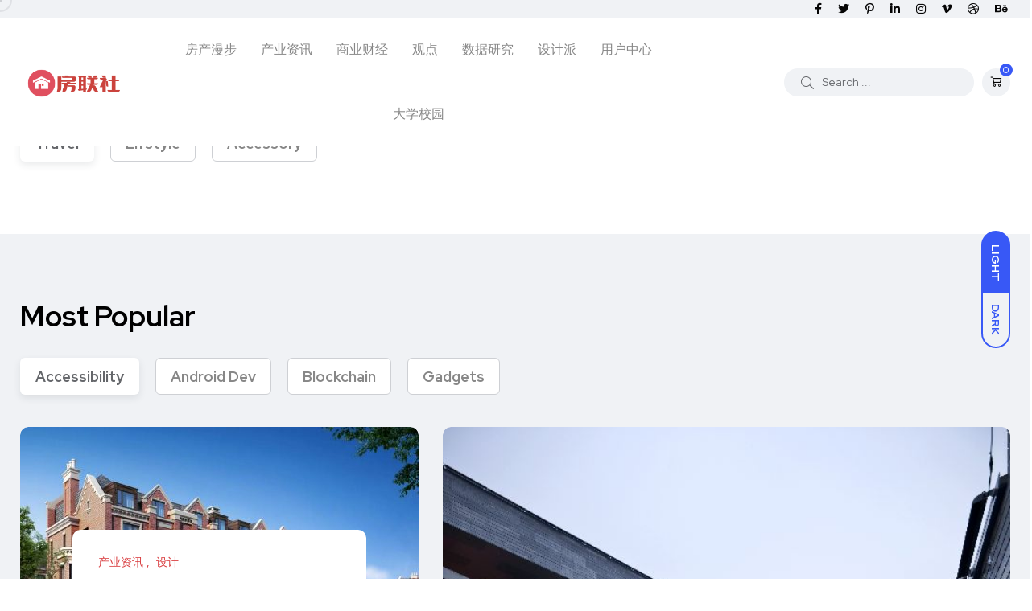

--- FILE ---
content_type: text/html; charset=UTF-8
request_url: https://fanglianshe.com/home-lifestyle-blog
body_size: 20356
content:
<!doctype html>
<html lang="zh-Hans">
<head>
    <meta charset="UTF-8">
    <meta name="viewport" content="width=device-width, initial-scale=1">
    <link rel="profile" href="https://gmpg.org/xfn/11">
    <title>Home Lifestyle Blog &#8211; 房联社-个人学习分享</title>
<meta name='robots' content='max-image-preview:large' />
	<style>img:is([sizes="auto" i], [sizes^="auto," i]) { contain-intrinsic-size: 3000px 1500px }</style>
	<noscript><style>#backto-top{display:none;}</style></noscript><link rel='dns-prefetch' href='//fonts.googleapis.com' />
<link rel="alternate" type="application/rss+xml" title="房联社-个人学习分享 &raquo; Feed" href="https://fanglianshe.com/feed" />
<link rel="alternate" type="application/rss+xml" title="房联社-个人学习分享 &raquo; 评论 Feed" href="https://fanglianshe.com/comments/feed" />
<script type="text/javascript">
/* <![CDATA[ */
window._wpemojiSettings = {"baseUrl":"https:\/\/s.w.org\/images\/core\/emoji\/15.0.3\/72x72\/","ext":".png","svgUrl":"https:\/\/s.w.org\/images\/core\/emoji\/15.0.3\/svg\/","svgExt":".svg","source":{"concatemoji":"https:\/\/fanglianshe.com\/wp-includes\/js\/wp-emoji-release.min.js?ver=6.7.4"}};
/*! This file is auto-generated */
!function(i,n){var o,s,e;function c(e){try{var t={supportTests:e,timestamp:(new Date).valueOf()};sessionStorage.setItem(o,JSON.stringify(t))}catch(e){}}function p(e,t,n){e.clearRect(0,0,e.canvas.width,e.canvas.height),e.fillText(t,0,0);var t=new Uint32Array(e.getImageData(0,0,e.canvas.width,e.canvas.height).data),r=(e.clearRect(0,0,e.canvas.width,e.canvas.height),e.fillText(n,0,0),new Uint32Array(e.getImageData(0,0,e.canvas.width,e.canvas.height).data));return t.every(function(e,t){return e===r[t]})}function u(e,t,n){switch(t){case"flag":return n(e,"\ud83c\udff3\ufe0f\u200d\u26a7\ufe0f","\ud83c\udff3\ufe0f\u200b\u26a7\ufe0f")?!1:!n(e,"\ud83c\uddfa\ud83c\uddf3","\ud83c\uddfa\u200b\ud83c\uddf3")&&!n(e,"\ud83c\udff4\udb40\udc67\udb40\udc62\udb40\udc65\udb40\udc6e\udb40\udc67\udb40\udc7f","\ud83c\udff4\u200b\udb40\udc67\u200b\udb40\udc62\u200b\udb40\udc65\u200b\udb40\udc6e\u200b\udb40\udc67\u200b\udb40\udc7f");case"emoji":return!n(e,"\ud83d\udc26\u200d\u2b1b","\ud83d\udc26\u200b\u2b1b")}return!1}function f(e,t,n){var r="undefined"!=typeof WorkerGlobalScope&&self instanceof WorkerGlobalScope?new OffscreenCanvas(300,150):i.createElement("canvas"),a=r.getContext("2d",{willReadFrequently:!0}),o=(a.textBaseline="top",a.font="600 32px Arial",{});return e.forEach(function(e){o[e]=t(a,e,n)}),o}function t(e){var t=i.createElement("script");t.src=e,t.defer=!0,i.head.appendChild(t)}"undefined"!=typeof Promise&&(o="wpEmojiSettingsSupports",s=["flag","emoji"],n.supports={everything:!0,everythingExceptFlag:!0},e=new Promise(function(e){i.addEventListener("DOMContentLoaded",e,{once:!0})}),new Promise(function(t){var n=function(){try{var e=JSON.parse(sessionStorage.getItem(o));if("object"==typeof e&&"number"==typeof e.timestamp&&(new Date).valueOf()<e.timestamp+604800&&"object"==typeof e.supportTests)return e.supportTests}catch(e){}return null}();if(!n){if("undefined"!=typeof Worker&&"undefined"!=typeof OffscreenCanvas&&"undefined"!=typeof URL&&URL.createObjectURL&&"undefined"!=typeof Blob)try{var e="postMessage("+f.toString()+"("+[JSON.stringify(s),u.toString(),p.toString()].join(",")+"));",r=new Blob([e],{type:"text/javascript"}),a=new Worker(URL.createObjectURL(r),{name:"wpTestEmojiSupports"});return void(a.onmessage=function(e){c(n=e.data),a.terminate(),t(n)})}catch(e){}c(n=f(s,u,p))}t(n)}).then(function(e){for(var t in e)n.supports[t]=e[t],n.supports.everything=n.supports.everything&&n.supports[t],"flag"!==t&&(n.supports.everythingExceptFlag=n.supports.everythingExceptFlag&&n.supports[t]);n.supports.everythingExceptFlag=n.supports.everythingExceptFlag&&!n.supports.flag,n.DOMReady=!1,n.readyCallback=function(){n.DOMReady=!0}}).then(function(){return e}).then(function(){var e;n.supports.everything||(n.readyCallback(),(e=n.source||{}).concatemoji?t(e.concatemoji):e.wpemoji&&e.twemoji&&(t(e.twemoji),t(e.wpemoji)))}))}((window,document),window._wpemojiSettings);
/* ]]> */
</script>
<style id='wp-emoji-styles-inline-css' type='text/css'>

	img.wp-smiley, img.emoji {
		display: inline !important;
		border: none !important;
		box-shadow: none !important;
		height: 1em !important;
		width: 1em !important;
		margin: 0 0.07em !important;
		vertical-align: -0.1em !important;
		background: none !important;
		padding: 0 !important;
	}
</style>
<style id='classic-theme-styles-inline-css' type='text/css'>
/*! This file is auto-generated */
.wp-block-button__link{color:#fff;background-color:#32373c;border-radius:9999px;box-shadow:none;text-decoration:none;padding:calc(.667em + 2px) calc(1.333em + 2px);font-size:1.125em}.wp-block-file__button{background:#32373c;color:#fff;text-decoration:none}
</style>
<style id='global-styles-inline-css' type='text/css'>
:root{--wp--preset--aspect-ratio--square: 1;--wp--preset--aspect-ratio--4-3: 4/3;--wp--preset--aspect-ratio--3-4: 3/4;--wp--preset--aspect-ratio--3-2: 3/2;--wp--preset--aspect-ratio--2-3: 2/3;--wp--preset--aspect-ratio--16-9: 16/9;--wp--preset--aspect-ratio--9-16: 9/16;--wp--preset--color--black: #000000;--wp--preset--color--cyan-bluish-gray: #abb8c3;--wp--preset--color--white: #ffffff;--wp--preset--color--pale-pink: #f78da7;--wp--preset--color--vivid-red: #cf2e2e;--wp--preset--color--luminous-vivid-orange: #ff6900;--wp--preset--color--luminous-vivid-amber: #fcb900;--wp--preset--color--light-green-cyan: #7bdcb5;--wp--preset--color--vivid-green-cyan: #00d084;--wp--preset--color--pale-cyan-blue: #8ed1fc;--wp--preset--color--vivid-cyan-blue: #0693e3;--wp--preset--color--vivid-purple: #9b51e0;--wp--preset--color--blogar-primary: #3858F6;--wp--preset--color--blogar-secondary: #D93E40;--wp--preset--color--blogar-tertiary: #050505;--wp--preset--color--blogar-white: #ffffff;--wp--preset--color--blogar-dark-light: #1A1A1A;--wp--preset--gradient--vivid-cyan-blue-to-vivid-purple: linear-gradient(135deg,rgba(6,147,227,1) 0%,rgb(155,81,224) 100%);--wp--preset--gradient--light-green-cyan-to-vivid-green-cyan: linear-gradient(135deg,rgb(122,220,180) 0%,rgb(0,208,130) 100%);--wp--preset--gradient--luminous-vivid-amber-to-luminous-vivid-orange: linear-gradient(135deg,rgba(252,185,0,1) 0%,rgba(255,105,0,1) 100%);--wp--preset--gradient--luminous-vivid-orange-to-vivid-red: linear-gradient(135deg,rgba(255,105,0,1) 0%,rgb(207,46,46) 100%);--wp--preset--gradient--very-light-gray-to-cyan-bluish-gray: linear-gradient(135deg,rgb(238,238,238) 0%,rgb(169,184,195) 100%);--wp--preset--gradient--cool-to-warm-spectrum: linear-gradient(135deg,rgb(74,234,220) 0%,rgb(151,120,209) 20%,rgb(207,42,186) 40%,rgb(238,44,130) 60%,rgb(251,105,98) 80%,rgb(254,248,76) 100%);--wp--preset--gradient--blush-light-purple: linear-gradient(135deg,rgb(255,206,236) 0%,rgb(152,150,240) 100%);--wp--preset--gradient--blush-bordeaux: linear-gradient(135deg,rgb(254,205,165) 0%,rgb(254,45,45) 50%,rgb(107,0,62) 100%);--wp--preset--gradient--luminous-dusk: linear-gradient(135deg,rgb(255,203,112) 0%,rgb(199,81,192) 50%,rgb(65,88,208) 100%);--wp--preset--gradient--pale-ocean: linear-gradient(135deg,rgb(255,245,203) 0%,rgb(182,227,212) 50%,rgb(51,167,181) 100%);--wp--preset--gradient--electric-grass: linear-gradient(135deg,rgb(202,248,128) 0%,rgb(113,206,126) 100%);--wp--preset--gradient--midnight: linear-gradient(135deg,rgb(2,3,129) 0%,rgb(40,116,252) 100%);--wp--preset--font-size--small: 12px;--wp--preset--font-size--medium: 20px;--wp--preset--font-size--large: 36px;--wp--preset--font-size--x-large: 42px;--wp--preset--font-size--normal: 16px;--wp--preset--font-size--huge: 50px;--wp--preset--font-family--inter: "Inter", sans-serif;--wp--preset--font-family--cardo: Cardo;--wp--preset--spacing--20: 0.44rem;--wp--preset--spacing--30: 0.67rem;--wp--preset--spacing--40: 1rem;--wp--preset--spacing--50: 1.5rem;--wp--preset--spacing--60: 2.25rem;--wp--preset--spacing--70: 3.38rem;--wp--preset--spacing--80: 5.06rem;--wp--preset--shadow--natural: 6px 6px 9px rgba(0, 0, 0, 0.2);--wp--preset--shadow--deep: 12px 12px 50px rgba(0, 0, 0, 0.4);--wp--preset--shadow--sharp: 6px 6px 0px rgba(0, 0, 0, 0.2);--wp--preset--shadow--outlined: 6px 6px 0px -3px rgba(255, 255, 255, 1), 6px 6px rgba(0, 0, 0, 1);--wp--preset--shadow--crisp: 6px 6px 0px rgba(0, 0, 0, 1);}:where(.is-layout-flex){gap: 0.5em;}:where(.is-layout-grid){gap: 0.5em;}body .is-layout-flex{display: flex;}.is-layout-flex{flex-wrap: wrap;align-items: center;}.is-layout-flex > :is(*, div){margin: 0;}body .is-layout-grid{display: grid;}.is-layout-grid > :is(*, div){margin: 0;}:where(.wp-block-columns.is-layout-flex){gap: 2em;}:where(.wp-block-columns.is-layout-grid){gap: 2em;}:where(.wp-block-post-template.is-layout-flex){gap: 1.25em;}:where(.wp-block-post-template.is-layout-grid){gap: 1.25em;}.has-black-color{color: var(--wp--preset--color--black) !important;}.has-cyan-bluish-gray-color{color: var(--wp--preset--color--cyan-bluish-gray) !important;}.has-white-color{color: var(--wp--preset--color--white) !important;}.has-pale-pink-color{color: var(--wp--preset--color--pale-pink) !important;}.has-vivid-red-color{color: var(--wp--preset--color--vivid-red) !important;}.has-luminous-vivid-orange-color{color: var(--wp--preset--color--luminous-vivid-orange) !important;}.has-luminous-vivid-amber-color{color: var(--wp--preset--color--luminous-vivid-amber) !important;}.has-light-green-cyan-color{color: var(--wp--preset--color--light-green-cyan) !important;}.has-vivid-green-cyan-color{color: var(--wp--preset--color--vivid-green-cyan) !important;}.has-pale-cyan-blue-color{color: var(--wp--preset--color--pale-cyan-blue) !important;}.has-vivid-cyan-blue-color{color: var(--wp--preset--color--vivid-cyan-blue) !important;}.has-vivid-purple-color{color: var(--wp--preset--color--vivid-purple) !important;}.has-black-background-color{background-color: var(--wp--preset--color--black) !important;}.has-cyan-bluish-gray-background-color{background-color: var(--wp--preset--color--cyan-bluish-gray) !important;}.has-white-background-color{background-color: var(--wp--preset--color--white) !important;}.has-pale-pink-background-color{background-color: var(--wp--preset--color--pale-pink) !important;}.has-vivid-red-background-color{background-color: var(--wp--preset--color--vivid-red) !important;}.has-luminous-vivid-orange-background-color{background-color: var(--wp--preset--color--luminous-vivid-orange) !important;}.has-luminous-vivid-amber-background-color{background-color: var(--wp--preset--color--luminous-vivid-amber) !important;}.has-light-green-cyan-background-color{background-color: var(--wp--preset--color--light-green-cyan) !important;}.has-vivid-green-cyan-background-color{background-color: var(--wp--preset--color--vivid-green-cyan) !important;}.has-pale-cyan-blue-background-color{background-color: var(--wp--preset--color--pale-cyan-blue) !important;}.has-vivid-cyan-blue-background-color{background-color: var(--wp--preset--color--vivid-cyan-blue) !important;}.has-vivid-purple-background-color{background-color: var(--wp--preset--color--vivid-purple) !important;}.has-black-border-color{border-color: var(--wp--preset--color--black) !important;}.has-cyan-bluish-gray-border-color{border-color: var(--wp--preset--color--cyan-bluish-gray) !important;}.has-white-border-color{border-color: var(--wp--preset--color--white) !important;}.has-pale-pink-border-color{border-color: var(--wp--preset--color--pale-pink) !important;}.has-vivid-red-border-color{border-color: var(--wp--preset--color--vivid-red) !important;}.has-luminous-vivid-orange-border-color{border-color: var(--wp--preset--color--luminous-vivid-orange) !important;}.has-luminous-vivid-amber-border-color{border-color: var(--wp--preset--color--luminous-vivid-amber) !important;}.has-light-green-cyan-border-color{border-color: var(--wp--preset--color--light-green-cyan) !important;}.has-vivid-green-cyan-border-color{border-color: var(--wp--preset--color--vivid-green-cyan) !important;}.has-pale-cyan-blue-border-color{border-color: var(--wp--preset--color--pale-cyan-blue) !important;}.has-vivid-cyan-blue-border-color{border-color: var(--wp--preset--color--vivid-cyan-blue) !important;}.has-vivid-purple-border-color{border-color: var(--wp--preset--color--vivid-purple) !important;}.has-vivid-cyan-blue-to-vivid-purple-gradient-background{background: var(--wp--preset--gradient--vivid-cyan-blue-to-vivid-purple) !important;}.has-light-green-cyan-to-vivid-green-cyan-gradient-background{background: var(--wp--preset--gradient--light-green-cyan-to-vivid-green-cyan) !important;}.has-luminous-vivid-amber-to-luminous-vivid-orange-gradient-background{background: var(--wp--preset--gradient--luminous-vivid-amber-to-luminous-vivid-orange) !important;}.has-luminous-vivid-orange-to-vivid-red-gradient-background{background: var(--wp--preset--gradient--luminous-vivid-orange-to-vivid-red) !important;}.has-very-light-gray-to-cyan-bluish-gray-gradient-background{background: var(--wp--preset--gradient--very-light-gray-to-cyan-bluish-gray) !important;}.has-cool-to-warm-spectrum-gradient-background{background: var(--wp--preset--gradient--cool-to-warm-spectrum) !important;}.has-blush-light-purple-gradient-background{background: var(--wp--preset--gradient--blush-light-purple) !important;}.has-blush-bordeaux-gradient-background{background: var(--wp--preset--gradient--blush-bordeaux) !important;}.has-luminous-dusk-gradient-background{background: var(--wp--preset--gradient--luminous-dusk) !important;}.has-pale-ocean-gradient-background{background: var(--wp--preset--gradient--pale-ocean) !important;}.has-electric-grass-gradient-background{background: var(--wp--preset--gradient--electric-grass) !important;}.has-midnight-gradient-background{background: var(--wp--preset--gradient--midnight) !important;}.has-small-font-size{font-size: var(--wp--preset--font-size--small) !important;}.has-medium-font-size{font-size: var(--wp--preset--font-size--medium) !important;}.has-large-font-size{font-size: var(--wp--preset--font-size--large) !important;}.has-x-large-font-size{font-size: var(--wp--preset--font-size--x-large) !important;}
:where(.wp-block-post-template.is-layout-flex){gap: 1.25em;}:where(.wp-block-post-template.is-layout-grid){gap: 1.25em;}
:where(.wp-block-columns.is-layout-flex){gap: 2em;}:where(.wp-block-columns.is-layout-grid){gap: 2em;}
:root :where(.wp-block-pullquote){font-size: 1.5em;line-height: 1.6;}
</style>
<link rel='stylesheet' id='contact-form-7-css' href='https://fanglianshe.com/wp-content/plugins/contact-form-7/includes/css/styles.css?ver=6.0.1' type='text/css' media='all' />
<link rel='stylesheet' id='woocommerce-layout-css' href='https://fanglianshe.com/wp-content/plugins/woocommerce/assets/css/woocommerce-layout.css?ver=9.4.4' type='text/css' media='all' />
<link rel='stylesheet' id='woocommerce-smallscreen-css' href='https://fanglianshe.com/wp-content/plugins/woocommerce/assets/css/woocommerce-smallscreen.css?ver=9.4.4' type='text/css' media='only screen and (max-width: 768px)' />
<link rel='stylesheet' id='woocommerce-general-css' href='https://fanglianshe.com/wp-content/plugins/woocommerce/assets/css/woocommerce.css?ver=9.4.4' type='text/css' media='all' />
<style id='woocommerce-inline-inline-css' type='text/css'>
.woocommerce form .form-row .required { visibility: visible; }
</style>
<link rel='stylesheet' id='axil-fonts-css' href='https://fonts.googleapis.com/css?family=Red+Hat+Display%3A0%2C400%3B0%2C500%3B0%2C700%3B0%2C900%3B1%2C400%3B1%2C500%3B1%2C700%3B1%2C900&#038;subset=latin%2Clatin-ext&#038;ver=6.7.4' type='text/css' media='all' />
<link rel='stylesheet' id='slick-css' href='https://fanglianshe.com/wp-content/themes/blogar/assets/css/vendor/slick.css?ver=1.2.7' type='text/css' media='all' />
<link rel='stylesheet' id='slick-theme-css' href='https://fanglianshe.com/wp-content/themes/blogar/assets/css/vendor/slick-theme.css?ver=1.2.7' type='text/css' media='all' />
<link rel='stylesheet' id='font-awesome-css' href='https://fanglianshe.com/wp-content/themes/blogar/assets/css/vendor/font-awesome.css?ver=1.2.7' type='text/css' media='all' />
<style id='font-awesome-inline-css' type='text/css'>
[data-font="FontAwesome"]:before {font-family: 'FontAwesome' !important;content: attr(data-icon) !important;speak: none !important;font-weight: normal !important;font-variant: normal !important;text-transform: none !important;line-height: 1 !important;font-style: normal !important;-webkit-font-smoothing: antialiased !important;-moz-osx-font-smoothing: grayscale !important;}
</style>
<link rel='stylesheet' id='bootstrap-css' href='https://fanglianshe.com/wp-content/themes/blogar/assets/css/vendor/bootstrap.min.css?ver=1.2.7' type='text/css' media='all' />
<link rel='stylesheet' id='axil-style-css' href='https://fanglianshe.com/wp-content/themes/blogar/assets/css/style.css?ver=1.2.7' type='text/css' media='all' />
<link rel='stylesheet' id='axil-woocommerce-css' href='https://fanglianshe.com/wp-content/themes/blogar/assets/css/woocommerce.css?ver=1.2.7' type='text/css' media='all' />
<link rel='stylesheet' id='blogar-style-css' href='https://fanglianshe.com/wp-content/themes/blogar/style.css?ver=6.7.4' type='text/css' media='all' />
<link rel='stylesheet' id='elementor-icons-css' href='https://fanglianshe.com/wp-content/plugins/elementor/assets/lib/eicons/css/elementor-icons.min.css?ver=5.34.0' type='text/css' media='all' />
<link rel='stylesheet' id='elementor-frontend-css' href='https://fanglianshe.com/wp-content/plugins/elementor/assets/css/frontend.min.css?ver=3.25.11' type='text/css' media='all' />
<link rel='stylesheet' id='swiper-css' href='https://fanglianshe.com/wp-content/plugins/elementor/assets/lib/swiper/v8/css/swiper.min.css?ver=8.4.5' type='text/css' media='all' />
<link rel='stylesheet' id='e-swiper-css' href='https://fanglianshe.com/wp-content/plugins/elementor/assets/css/conditionals/e-swiper.min.css?ver=3.25.11' type='text/css' media='all' />
<link rel='stylesheet' id='elementor-post-7410-css' href='https://fanglianshe.com/wp-content/uploads/elementor/css/post-7410.css?ver=1695454590' type='text/css' media='all' />
<link rel='stylesheet' id='elementor-post-7580-css' href='https://fanglianshe.com/wp-content/uploads/elementor/css/post-7580.css?ver=1695667116' type='text/css' media='all' />
<link rel='stylesheet' id='google-fonts-1-css' href='https://fonts.googleapis.com/css?family=Roboto%3A100%2C100italic%2C200%2C200italic%2C300%2C300italic%2C400%2C400italic%2C500%2C500italic%2C600%2C600italic%2C700%2C700italic%2C800%2C800italic%2C900%2C900italic%7CRoboto+Slab%3A100%2C100italic%2C200%2C200italic%2C300%2C300italic%2C400%2C400italic%2C500%2C500italic%2C600%2C600italic%2C700%2C700italic%2C800%2C800italic%2C900%2C900italic&#038;display=auto&#038;ver=6.7.4' type='text/css' media='all' />
<link rel="preconnect" href="https://fonts.gstatic.com/" crossorigin><script type="text/javascript" src="https://fanglianshe.com/wp-includes/js/jquery/jquery.min.js?ver=3.7.1" id="jquery-core-js"></script>
<script type="text/javascript" src="https://fanglianshe.com/wp-includes/js/jquery/jquery-migrate.min.js?ver=3.4.1" id="jquery-migrate-js"></script>
<script type="text/javascript" src="https://fanglianshe.com/wp-content/plugins/woocommerce/assets/js/jquery-blockui/jquery.blockUI.min.js?ver=2.7.0-wc.9.4.4" id="jquery-blockui-js" defer="defer" data-wp-strategy="defer"></script>
<script type="text/javascript" id="wc-add-to-cart-js-extra">
/* <![CDATA[ */
var wc_add_to_cart_params = {"ajax_url":"\/wp-admin\/admin-ajax.php","wc_ajax_url":"\/?wc-ajax=%%endpoint%%","i18n_view_cart":"\u67e5\u770b\u8d2d\u7269\u8f66","cart_url":"https:\/\/fanglianshe.com\/cart","is_cart":"","cart_redirect_after_add":"no"};
/* ]]> */
</script>
<script type="text/javascript" src="https://fanglianshe.com/wp-content/plugins/woocommerce/assets/js/frontend/add-to-cart.min.js?ver=9.4.4" id="wc-add-to-cart-js" defer="defer" data-wp-strategy="defer"></script>
<script type="text/javascript" src="https://fanglianshe.com/wp-content/plugins/woocommerce/assets/js/js-cookie/js.cookie.min.js?ver=2.1.4-wc.9.4.4" id="js-cookie-js" defer="defer" data-wp-strategy="defer"></script>
<script type="text/javascript" id="woocommerce-js-extra">
/* <![CDATA[ */
var woocommerce_params = {"ajax_url":"\/wp-admin\/admin-ajax.php","wc_ajax_url":"\/?wc-ajax=%%endpoint%%"};
/* ]]> */
</script>
<script type="text/javascript" src="https://fanglianshe.com/wp-content/plugins/woocommerce/assets/js/frontend/woocommerce.min.js?ver=9.4.4" id="woocommerce-js" defer="defer" data-wp-strategy="defer"></script>
<script type="text/javascript" src="https://fanglianshe.com/wp-content/themes/blogar/assets/js/vendor/slick.min.js?ver=1.2.7" id="slick-js"></script>
<link rel="https://api.w.org/" href="https://fanglianshe.com/wp-json/" /><link rel="alternate" title="JSON" type="application/json" href="https://fanglianshe.com/wp-json/wp/v2/pages/7580" /><link rel="EditURI" type="application/rsd+xml" title="RSD" href="https://fanglianshe.com/xmlrpc.php?rsd" />
<meta name="generator" content="WordPress 6.7.4" />
<meta name="generator" content="WooCommerce 9.4.4" />
<link rel="canonical" href="https://fanglianshe.com/home-lifestyle-blog" />
<link rel='shortlink' href='https://fanglianshe.com/?p=7580' />
<link rel="alternate" title="oEmbed (JSON)" type="application/json+oembed" href="https://fanglianshe.com/wp-json/oembed/1.0/embed?url=https%3A%2F%2Ffanglianshe.com%2Fhome-lifestyle-blog" />
<link rel="alternate" title="oEmbed (XML)" type="text/xml+oembed" href="https://fanglianshe.com/wp-json/oembed/1.0/embed?url=https%3A%2F%2Ffanglianshe.com%2Fhome-lifestyle-blog&#038;format=xml" />
<meta name="generator" content="Redux 4.5.3" />        <!--Customizer CSS-->
        <style type="text/css">

                                                                                                                                                                                                                                                                                                                                                
        </style>
        	<noscript><style>.woocommerce-product-gallery{ opacity: 1 !important; }</style></noscript>
	<meta name="generator" content="Elementor 3.25.11; features: additional_custom_breakpoints, e_optimized_control_loading; settings: css_print_method-external, google_font-enabled, font_display-auto">
			<style>
				.e-con.e-parent:nth-of-type(n+4):not(.e-lazyloaded):not(.e-no-lazyload),
				.e-con.e-parent:nth-of-type(n+4):not(.e-lazyloaded):not(.e-no-lazyload) * {
					background-image: none !important;
				}
				@media screen and (max-height: 1024px) {
					.e-con.e-parent:nth-of-type(n+3):not(.e-lazyloaded):not(.e-no-lazyload),
					.e-con.e-parent:nth-of-type(n+3):not(.e-lazyloaded):not(.e-no-lazyload) * {
						background-image: none !important;
					}
				}
				@media screen and (max-height: 640px) {
					.e-con.e-parent:nth-of-type(n+2):not(.e-lazyloaded):not(.e-no-lazyload),
					.e-con.e-parent:nth-of-type(n+2):not(.e-lazyloaded):not(.e-no-lazyload) * {
						background-image: none !important;
					}
				}
			</style>
			<style class='wp-fonts-local' type='text/css'>
@font-face{font-family:Inter;font-style:normal;font-weight:300 900;font-display:fallback;src:url('https://fanglianshe.com/wp-content/plugins/woocommerce/assets/fonts/Inter-VariableFont_slnt,wght.woff2') format('woff2');font-stretch:normal;}
@font-face{font-family:Cardo;font-style:normal;font-weight:400;font-display:fallback;src:url('https://fanglianshe.com/wp-content/plugins/woocommerce/assets/fonts/cardo_normal_400.woff2') format('woff2');}
</style>
<link rel="icon" href="https://fanglianshe.com/wp-content/uploads/2021/03/cropped-fanglianshe-32x32.png" sizes="32x32" />
<link rel="icon" href="https://fanglianshe.com/wp-content/uploads/2021/03/cropped-fanglianshe-192x192.png" sizes="192x192" />
<link rel="apple-touch-icon" href="https://fanglianshe.com/wp-content/uploads/2021/03/cropped-fanglianshe-180x180.png" />
<meta name="msapplication-TileImage" content="https://fanglianshe.com/wp-content/uploads/2021/03/cropped-fanglianshe-270x270.png" />
</head>

<body data-rsssl=1 class="page-template page-template-elementor_header_footer page page-id-7580 wp-embed-responsive theme-blogar woocommerce-no-js page-home-lifestyle-blog active-scroll-to-top  header-sticky-active header-transparent-active header-with-search elementor-default elementor-template-full-width elementor-kit-7410 elementor-page elementor-page-7580">
        <div class="mouse-cursor cursor-outer"></div>
        <div class="mouse-cursor cursor-inner"></div>
                    <div id="my_switcher" class="my_switcher">
                    <ul>
                        <li>
                            <a href="javascript: void(0);" data-theme="light" class="setColor light">
                                <span title="Light Mode">Light</span>
                            </a>
                        </li>
                        <li>
                            <a href="javascript: void(0);" data-theme="dark" class="setColor dark">
                                <span title="Dark Mode">Dark</span>
                            </a>
                        </li>
                    </ul>
                </div>
                <div class="main-content">
<!-- Start Header -->
<header class="header axil-header header-style-4  header-light  header-sticky    header-transparent ">
    <div class="header-top">
        <div class="container">
            <div class="row align-items-center">
                <div class="col-xl-6 col-lg-8 col-md-8 col-sm-12">
                    <div class="header-top-bar d-flex flex-wrap align-items-center justify-content-center justify-content-md-start">
                                                                    </div>
                </div>
                <div class="col-xl-6 col-lg-4 col-md-4 col-sm-12">
                                            <!-- Start Social Icons  -->
                        <ul class="social-share-transparent md-size justify-content-center justify-content-md-end">
                            <li><a class="facebook-f social-icon" href="https://www.facebook.com/" target="_blank"><i class="fab fa-facebook-f"></i></a></li><li><a class="twitter social-icon" href="https://twitter.com/" target="_blank"><i class="fab fa-twitter"></i></a></li><li><a class="pinterest-p social-icon" href="https://pinterest.com/" target="_blank"><i class="fab fa-pinterest-p"></i></a></li><li><a class="linkedin-in social-icon" href="https://linkedin.com/" target="_blank"><i class="fab fa-linkedin-in"></i></a></li><li><a class="instagram social-icon" href="https://instagram.com/" target="_blank"><i class="fab fa-instagram"></i></a></li><li><a class="vimeo-v social-icon" href="https://vimeo.com/" target="_blank"><i class="fab fa-vimeo-v"></i></a></li><li><a class="dribbble social-icon" href="https://dribbble.com/" target="_blank"><i class="fab fa-dribbble"></i></a></li><li><a class="behance social-icon" href="https://behance.com/" target="_blank"><i class="fab fa-behance"></i></a></li>                        </ul>
                                    </div>
            </div>
        </div>
    </div>
        <div class="header-bottom">
        <div class="container">
            <div class="row justify-content-between align-items-center">
                <div class="col-xl-8 col-lg-4 col-md-6 col-sm-4 col-7">
                    <div class="wrapper d-block d-sm-flex align-items-center justify-content-center justify-content-md-start">
                        <div class="logo">
                                                            <a href="https://fanglianshe.com/"
                                   title="房联社-个人学习分享" rel="home">

                                    
                                                                                    <img class="dark-logo" src="https://fanglianshe.com/wp-content/uploads/2021/03/fanglianshe.png" alt="房联社-个人学习分享">
                                                                                                                            <img class="light-logo" src="https://fanglianshe.com/wp-content/uploads/2021/03/fanglianshe.png" alt="房联社-个人学习分享">
                                        
                                    
                                </a>
                            
                        </div> 
                        <!-- End Logo-->
                        <div class="mainmenu-wrapper d-none d-xl-block">
                            <!-- Start Mainmanu Nav -->
                            <nav class="mainmenu-nav d-none d-lg-block"><ul id="main-menu" class="mainmenu"><li id="menu-item-7503" class="menu-item menu-item-type-taxonomy menu-item-object-category menu-item-7503 axil-post-type-page"><a href="https://fanglianshe.com/go/fangchan">房产漫步</a></li>
<li id="menu-item-7658" class="menu-item menu-item-type-taxonomy menu-item-object-category menu-item-7658 axil-post-type-page"><a href="https://fanglianshe.com/go/news">产业资讯</a></li>
<li id="menu-item-7501" class="menu-item menu-item-type-taxonomy menu-item-object-category menu-item-has-children menu-item-7501 axil-post-type-page has-dropdown"><a href="https://fanglianshe.com/go/caijing">商业财经</a>
<ul class="axil-submenu">
	<li id="menu-item-7508" class="menu-item menu-item-type-taxonomy menu-item-object-category menu-item-7508 axil-post-type-page"><a href="https://fanglianshe.com/go/car">智能出行</a></li>
</ul>
</li>
<li id="menu-item-7490" class="menu-item menu-item-type-taxonomy menu-item-object-category menu-item-7490 axil-post-type-page"><a href="https://fanglianshe.com/go/guandian">观点</a></li>
<li id="menu-item-7491" class="menu-item menu-item-type-taxonomy menu-item-object-category menu-item-7491 axil-post-type-page"><a href="https://fanglianshe.com/go/data">数据研究</a></li>
<li id="menu-item-7492" class="menu-item menu-item-type-taxonomy menu-item-object-category menu-item-7492 axil-post-type-page"><a href="https://fanglianshe.com/go/design">设计派</a></li>
<li id="menu-item-7909" class="menu-item menu-item-type-custom menu-item-object-custom menu-item-7909 axil-post-type-page"><a href="https://www.fanglianshe.com/my-account">用户中心</a></li>
<li id="menu-item-7502" class="menu-item menu-item-type-taxonomy menu-item-object-category menu-item-7502 axil-post-type-page"><a href="https://fanglianshe.com/go/daxue">大学校园</a></li>
</ul></nav>                            <!-- End Mainmanu Nav -->
                        </div>
                    </div>
                </div>


                    <div class="mobile-search-wrapper col-xl-4 col-lg-8 col-md-6 col-sm-6 col-5">
                        <div class="header-search d-none d-sm-block">
                            <div class="d-flex align-items-center justify-content-end">
                                                                <form  id="header-search-1"  action="https://fanglianshe.com/" method="GET" class="blog-search">
                                    <div class="axil-search form-group">
                                        <button type="submit" class="search-button"><i class="fal fa-search"></i></button>
                                        <input type="text"  name="s"  class="form-control" placeholder="Search ..." value=""/>
                                    </div>
                                </form>
                                                                <!-- Start Hamburger Menu  -->
                                <div class="hamburger-menu d-block d-xl-none ml--20">
                                    <div class="hamburger-inner">
                                        <div class="icon"><i class="fal fa-bars"></i></div>
                                    </div>
                                </div>
                                <!-- End Hamburger Menu  -->
                                                                                                    <ul class="metabar-block">
                                        <li class="icon"><a href="https://fanglianshe.com/cart"><span class="mini-cart"><i class="far fa-shopping-cart"></i><span
                                                            class="aw-cart-count">0</span></span></a></li>
                                    </ul>
                                                            </div>
                        </div>
                        <div class="d-block d-sm-none">
                            <div class="header-search text-right d-flex align-items-center justify-content-end">
                                                                <div class="search-mobile-icon">
                                    <button><i class="fal fa-search"></i></button>
                                </div>
                                <form  id="header-search-1"  action="https://fanglianshe.com/" method="GET" class="blog-search large-mobile-blog-search">
                                    <div class="axil-search-mobile form-group">
                                        <button type="submit" class="search-button"><i class="fal fa-search"></i></button>
                                        <input type="text"  name="s"  class="form-control" placeholder="Search ..." value=""/>
                                    </div>
                                </form>
                                                                <!-- Start Hamburger Menu  -->
                                <div class="hamburger-menu d-block d-xl-none ml--20">
                                    <div class="hamburger-inner">
                                        <div class="icon"><i class="fal fa-bars"></i></div>
                                    </div>
                                </div>
                                <!-- End Hamburger Menu  -->
                                                                                                    <ul class="metabar-block">
                                        <li class="icon"><a href="https://fanglianshe.com/cart"><span class="mini-cart"><i class="far fa-shopping-cart"></i><span
                                                            class="aw-cart-count">0</span></span></a></li>
                                    </ul>
                                                            </div>
                        </div>
                    </div>


                            </div>
        </div>
    </div>
</header>
<!-- Start Header -->
<!-- Start Mobile Menu Area  -->
<div class="popup-mobilemenu-area">
    <div class="inner">
        <div class="mobile-menu-top">
            <div class="logo">
                                    <a href="https://fanglianshe.com/" title="房联社-个人学习分享" rel="home" >

                        
                             
                                <img class="dark-logo" src="https://fanglianshe.com/wp-content/uploads/2021/03/fanglianshe.png" alt="房联社-个人学习分享">
                                                         
                                <img class="light-logo" src="https://fanglianshe.com/wp-content/uploads/2021/03/fanglianshe.png" alt="房联社-个人学习分享">
                                                        
                        
                    </a>
                            </div>
            <div class="mobile-close">
                <div class="icon">
                    <i class="fal fa-times"></i>
                </div>
            </div>
        </div>
        <nav class="menu-item"><ul id="mobile-menu" class="mainmenu-item"><li class="menu-item menu-item-type-taxonomy menu-item-object-category menu-item-7503 axil-post-type-page"><a href="https://fanglianshe.com/go/fangchan">房产漫步</a></li>
<li class="menu-item menu-item-type-taxonomy menu-item-object-category menu-item-7658 axil-post-type-page"><a href="https://fanglianshe.com/go/news">产业资讯</a></li>
<li class="menu-item menu-item-type-taxonomy menu-item-object-category menu-item-has-children menu-item-7501 axil-post-type-page has-children"><a href="https://fanglianshe.com/go/caijing">商业财经</a>
<ul class="submenu">
	<li class="menu-item menu-item-type-taxonomy menu-item-object-category menu-item-7508 axil-post-type-page"><a href="https://fanglianshe.com/go/car">智能出行</a></li>
</ul>
</li>
<li class="menu-item menu-item-type-taxonomy menu-item-object-category menu-item-7490 axil-post-type-page"><a href="https://fanglianshe.com/go/guandian">观点</a></li>
<li class="menu-item menu-item-type-taxonomy menu-item-object-category menu-item-7491 axil-post-type-page"><a href="https://fanglianshe.com/go/data">数据研究</a></li>
<li class="menu-item menu-item-type-taxonomy menu-item-object-category menu-item-7492 axil-post-type-page"><a href="https://fanglianshe.com/go/design">设计派</a></li>
<li class="menu-item menu-item-type-custom menu-item-object-custom menu-item-7909 axil-post-type-page"><a href="https://www.fanglianshe.com/my-account">用户中心</a></li>
<li class="menu-item menu-item-type-taxonomy menu-item-object-category menu-item-7502 axil-post-type-page"><a href="https://fanglianshe.com/go/daxue">大学校园</a></li>
</ul></nav>    </div>
</div>
<!-- End Mobile Menu Area  --><!-- Start Page Wrapper -->
<div class="main-wrapper">


		<div data-elementor-type="wp-page" data-elementor-id="7580" class="elementor elementor-7580">
						<section class="elementor-section elementor-top-section elementor-element elementor-element-ce2c00b elementor-section-full_width elementor-section-stretched elementor-section-height-default elementor-section-height-default" data-id="ce2c00b" data-element_type="section" data-settings="{&quot;stretch_section&quot;:&quot;section-stretched&quot;}">
						<div class="elementor-container elementor-column-gap-no">
					<div class="elementor-column elementor-col-100 elementor-top-column elementor-element elementor-element-5177c74" data-id="5177c74" data-element_type="column">
			<div class="elementor-widget-wrap elementor-element-populated">
						<div class="elementor-element elementor-element-0570e5d elementor-widget elementor-widget-blogar-post-grid-style-four" data-id="0570e5d" data-element_type="widget" data-widget_type="blogar-post-grid-style-four.default">
				<div class="elementor-widget-container">
			        		</div>
				</div>
					</div>
		</div>
					</div>
		</section>
				<section class="elementor-section elementor-top-section elementor-element elementor-element-70d5473 elementor-section-full_width elementor-section-stretched elementor-section-height-default elementor-section-height-default" data-id="70d5473" data-element_type="section" data-settings="{&quot;stretch_section&quot;:&quot;section-stretched&quot;}">
						<div class="elementor-container elementor-column-gap-no">
					<div class="elementor-column elementor-col-100 elementor-top-column elementor-element elementor-element-4af3261" data-id="4af3261" data-element_type="column">
			<div class="elementor-widget-wrap elementor-element-populated">
						<div class="elementor-element elementor-element-083f7c6 elementor-widget elementor-widget-blogar-tab-with-grid-style-three" data-id="083f7c6" data-element_type="widget" data-widget_type="blogar-tab-with-grid-style-three.default">
				<div class="elementor-widget-container">
			        <!-- Start Banner Area -->
        <div class="axil-post-grid-area axil-section-gap bg-color-white">
            <div class="wrapper">
                <div class="container">
                    <div class="row">
                        <div class="col-lg-12 col-md-12 col-sm-12 col-12">
                            <div class="section-title text-left">
                                                            <h2 class="title">Top Stories</h2>
                                                </div>
                        </div>
                                            </div>
                    <div class="row">
                        <div class="col-lg-12">
                            <!-- Start Tab Button  -->
                            <ul class="axil-tab-button nav nav-tabs mt--20" id="axilTab-083f7c6" role="tablist">
                                                                    <li class="nav-item" role="presentation">
                                        <a class="nav-link active" data-toggle="tab" href="#tab-083f7c61" role="tab" aria-selected="true">Travel</a>
                                    </li>
                                                                    <li class="nav-item" role="presentation">
                                        <a class="nav-link " data-toggle="tab" href="#tab-083f7c62" role="tab" aria-selected="false">Lifstyle</a>
                                    </li>
                                                                    <li class="nav-item" role="presentation">
                                        <a class="nav-link " data-toggle="tab" href="#tab-083f7c63" role="tab" aria-selected="false">Accessory</a>
                                    </li>
                                                            </ul>
                            <!-- End Tab Button  -->

                            <!-- Start Tab Content Wrapper  -->
                            <div class="grid-tab-content tab-content mt--10" id="axilTabContent-083f7c6">

                                                                                                                                                                                                                                                    <div class="trend-tab-content tab-pane fade " id="tab-083f7c63" role="tabpanel" aria-labelledby="tab-083f7c63">
                                            <div class="row  mt--40">
                                                

                                                                                                                                                                        <div class="col-xl-7 col-lg-6 col-md-12 col-12 mt_md--40 mt_sm--40">
                                                                <!-- Start Post Grid  -->
                                                                <div class="content-block content-block post-grid post-grid-transparent">
                                                                                                                                            <!-- Start Post Thumbnail  -->
                                                                        <div class="post-thumbnail">
                                                                            <a href="https://fanglianshe.com/t/8012">
                                                                                <img fetchpriority="high" decoding="async" width="581" height="322" src="https://fanglianshe.com/wp-content/uploads/2023/01/2ea7e1d3-1d14-4714-ab02-f703e67a7140.png" class="attachment-axil-tab-big-post-thumb size-axil-tab-big-post-thumb wp-post-image" alt="" srcset="https://fanglianshe.com/wp-content/uploads/2023/01/2ea7e1d3-1d14-4714-ab02-f703e67a7140.png 581w, https://fanglianshe.com/wp-content/uploads/2023/01/2ea7e1d3-1d14-4714-ab02-f703e67a7140-300x166.png 300w" sizes="(max-width: 581px) 100vw, 581px" />                                                                            </a>
                                                                        </div>
                                                                        <!-- End Post Thumbnail  -->
                                                                                                                                        <div class="post-grid-content">
                                                                        <div class="post-content">
                                                                                        <div class="post-cat">
                <div class="post-cat-list">
                                                <a class="hover-flip-item-wrapper" href="https://fanglianshe.com/go/innovation">
                                <span class="hover-flip-item"><span data-text="科技创新">科技创新</span></span>
                            </a>                 </div>
            </div>
                                                                                        <h3 class="title"><a href="https://fanglianshe.com/t/8012">索尼推出 Float Run 挂耳式无线立体声耳机，售价 2 万日元</a></h3>
                                                                        </div>
                                                                    </div>
                                                                </div>
                                                            </div>
                                                                                                                
                                                                                                                                                                                                                                                                                                                                    

                                                                                                                                                                                                                                <div class="col-xl-5 col-lg-6 col-md-12 col-12">
                                                        
                                                                                                                    <!-- Start Post Grid  -->
                                                            <div class="content-block post-medium post-medium-border border-thin">
                                                                                                                                    <!-- Start Post Thumbnail  -->
                                                                    <div class="post-thumbnail">
                                                                        <a href="https://fanglianshe.com/t/8009">
                                                                            <img decoding="async" width="150" height="150" src="https://fanglianshe.com/wp-content/uploads/2023/01/2cc4e6d4-25d7-4527-b704-b667f8098c2c-150x150.png" class="attachment-thumbnail size-thumbnail wp-post-image" alt="" srcset="https://fanglianshe.com/wp-content/uploads/2023/01/2cc4e6d4-25d7-4527-b704-b667f8098c2c-150x150.png 150w, https://fanglianshe.com/wp-content/uploads/2023/01/2cc4e6d4-25d7-4527-b704-b667f8098c2c-300x300.png 300w, https://fanglianshe.com/wp-content/uploads/2023/01/2cc4e6d4-25d7-4527-b704-b667f8098c2c-100x100.png 100w" sizes="(max-width: 150px) 100vw, 150px" />                                                                        </a>
                                                                    </div>
                                                                    <!-- End Post Thumbnail  -->
                                                                                                                                <div class="post-content">
                                                                                <div class="post-cat">
                <div class="post-cat-list">
                                                <a class="hover-flip-item-wrapper" href="https://fanglianshe.com/go/innovation">
                                <span class="hover-flip-item"><span data-text="科技创新">科技创新</span></span>
                            </a>                 </div>
            </div>
                                                                                <h4 class="title"><a href="https://fanglianshe.com/t/8009">本源量子成功交付国产 24 比特超导量子计算机，将在 2023 年内发布新型号</a></h4>
                                                                </div>
                                                            </div>
                                                                                                                                                                                                                                                                                                                                    

                                                                                                                                                                    
                                                                                                                    <!-- Start Post Grid  -->
                                                            <div class="content-block post-medium post-medium-border border-thin">
                                                                                                                                    <!-- Start Post Thumbnail  -->
                                                                    <div class="post-thumbnail">
                                                                        <a href="https://fanglianshe.com/t/7617">
                                                                            <img decoding="async" width="150" height="150" src="https://fanglianshe.com/wp-content/uploads/2021/01/233e0149c3a3c5c6efa0190514267f10-150x150.png" class="attachment-thumbnail size-thumbnail wp-post-image" alt="" srcset="https://fanglianshe.com/wp-content/uploads/2021/01/233e0149c3a3c5c6efa0190514267f10-150x150.png 150w, https://fanglianshe.com/wp-content/uploads/2021/01/233e0149c3a3c5c6efa0190514267f10-300x300.png 300w, https://fanglianshe.com/wp-content/uploads/2021/01/233e0149c3a3c5c6efa0190514267f10-100x100.png 100w" sizes="(max-width: 150px) 100vw, 150px" />                                                                        </a>
                                                                    </div>
                                                                    <!-- End Post Thumbnail  -->
                                                                                                                                <div class="post-content">
                                                                                <div class="post-cat">
                <div class="post-cat-list">
                                                <a class="hover-flip-item-wrapper" href="https://fanglianshe.com/go/auto">
                                <span class="hover-flip-item"><span data-text="Auto">Auto</span></span>
                            </a>                             <a class="hover-flip-item-wrapper" href="https://fanglianshe.com/go/innovation">
                                <span class="hover-flip-item"><span data-text="科技创新">科技创新</span></span>
                            </a>                 </div>
            </div>
                                                                                <h4 class="title"><a href="https://fanglianshe.com/t/7617">起亚发布EV6电动跨界车官图：新设计语言将首亮</a></h4>
                                                                </div>
                                                            </div>
                                                                                                                                                                                                                                                                                                                                    

                                                                                                                                                                    
                                                                                                                    <!-- Start Post Grid  -->
                                                            <div class="content-block post-medium post-medium-border border-thin">
                                                                                                                                    <!-- Start Post Thumbnail  -->
                                                                    <div class="post-thumbnail">
                                                                        <a href="https://fanglianshe.com/t/7616">
                                                                            <img loading="lazy" decoding="async" width="150" height="150" src="https://fanglianshe.com/wp-content/uploads/2021/03/7bab-kmkptxc8469787-150x150.png" class="attachment-thumbnail size-thumbnail wp-post-image" alt="" srcset="https://fanglianshe.com/wp-content/uploads/2021/03/7bab-kmkptxc8469787-150x150.png 150w, https://fanglianshe.com/wp-content/uploads/2021/03/7bab-kmkptxc8469787-100x100.png 100w" sizes="(max-width: 150px) 100vw, 150px" />                                                                        </a>
                                                                    </div>
                                                                    <!-- End Post Thumbnail  -->
                                                                                                                                <div class="post-content">
                                                                                <div class="post-cat">
                <div class="post-cat-list">
                                                <a class="hover-flip-item-wrapper" href="https://fanglianshe.com/go/innovation">
                                <span class="hover-flip-item"><span data-text="科技创新">科技创新</span></span>
                            </a>                 </div>
            </div>
                                                                                <h4 class="title"><a href="https://fanglianshe.com/t/7616">670万种生物的精子和卵子将送到月球，建造月球方舟进行封存</a></h4>
                                                                </div>
                                                            </div>
                                                                                                                                                                                                                                                                                                                                    

                                                                                                                                                                    
                                                                                                                    <!-- Start Post Grid  -->
                                                            <div class="content-block post-medium post-medium-border border-thin">
                                                                                                                                    <!-- Start Post Thumbnail  -->
                                                                    <div class="post-thumbnail">
                                                                        <a href="https://fanglianshe.com/t/7615">
                                                                            <img loading="lazy" decoding="async" width="150" height="150" src="https://fanglianshe.com/wp-content/uploads/2021/03/c8c1025d0770e54-150x150.png" class="attachment-thumbnail size-thumbnail wp-post-image" alt="" srcset="https://fanglianshe.com/wp-content/uploads/2021/03/c8c1025d0770e54-150x150.png 150w, https://fanglianshe.com/wp-content/uploads/2021/03/c8c1025d0770e54-300x300.png 300w, https://fanglianshe.com/wp-content/uploads/2021/03/c8c1025d0770e54-100x100.png 100w" sizes="(max-width: 150px) 100vw, 150px" />                                                                        </a>
                                                                    </div>
                                                                    <!-- End Post Thumbnail  -->
                                                                                                                                <div class="post-content">
                                                                                <div class="post-cat">
                <div class="post-cat-list">
                                                <a class="hover-flip-item-wrapper" href="https://fanglianshe.com/go/innovation">
                                <span class="hover-flip-item"><span data-text="科技创新">科技创新</span></span>
                            </a>                 </div>
            </div>
                                                                                <h4 class="title"><a href="https://fanglianshe.com/t/7615">科学家开发新型二维纳米材料 有望成为火星车的超级润滑剂</a></h4>
                                                                </div>
                                                            </div>
                                                                                                                                                                            </div>
                                                                                                                                                                        
                                                                                                                                                                                                        </div>
                                        </div>
                                                                                                </div>
                            <!-- End Tab Content Wrapper  -->

                        </div>
                    </div>
                </div>
            </div>
        </div>
        <!-- End Banner Area -->
        		</div>
				</div>
					</div>
		</div>
					</div>
		</section>
				<section class="elementor-section elementor-top-section elementor-element elementor-element-2f841b2 elementor-section-full_width elementor-section-stretched elementor-section-height-default elementor-section-height-default" data-id="2f841b2" data-element_type="section" data-settings="{&quot;stretch_section&quot;:&quot;section-stretched&quot;}">
						<div class="elementor-container elementor-column-gap-no">
					<div class="elementor-column elementor-col-100 elementor-top-column elementor-element elementor-element-a8b93be" data-id="a8b93be" data-element_type="column">
			<div class="elementor-widget-wrap elementor-element-populated">
						<div class="elementor-element elementor-element-9936e03 elementor-widget elementor-widget-blogar-tab-with-grid-style-two" data-id="9936e03" data-element_type="widget" data-widget_type="blogar-tab-with-grid-style-two.default">
				<div class="elementor-widget-container">
			        <!-- Start Banner Area -->
        <div class="axil-post-grid-area axil-section-gap bg-color-grey">
            <div class="wrapper">
                <div class="container">
                    <div class="row">
                        <div class="col-lg-12">
                            <div class="section-title text-left">
                                                            <h2 class="title">Most Popular</h2>
                                                </div>
                        </div>
                    </div>
                    <div class="row">
                        <div class="col-lg-12">
                            <!-- Start Tab Button  -->
                            <ul class="axil-tab-button nav nav-tabs mt--20" id="axilTab-9936e03" role="tablist">
                                                                    <li class="nav-item" role="presentation">
                                        <a class="nav-link active" data-toggle="tab" href="#tab-9936e031" role="tab" aria-selected="true">Accessibility</a>
                                    </li>
                                                                    <li class="nav-item" role="presentation">
                                        <a class="nav-link " data-toggle="tab" href="#tab-9936e032" role="tab" aria-selected="false">Android Dev</a>
                                    </li>
                                                                    <li class="nav-item" role="presentation">
                                        <a class="nav-link " data-toggle="tab" href="#tab-9936e033" role="tab" aria-selected="false">Blockchain</a>
                                    </li>
                                                                    <li class="nav-item" role="presentation">
                                        <a class="nav-link " data-toggle="tab" href="#tab-9936e034" role="tab" aria-selected="false">Gadgets</a>
                                    </li>
                                                            </ul>
                            <!-- End Tab Button  -->

                            <!-- Start Tab Content Wrapper  -->
                            <div class="grid-tab-content tab-content mt--10" id="axilTabContent-9936e03">

                                                                                                            <div class="trend-tab-content tab-pane fade show active" id="tab-9936e031" role="tabpanel" aria-labelledby="tab-9936e031">
                                            <div class="row">
                                                

                                                
                                                                                                                    <div class="col-xl-5 col-lg-5 col-md-12 col-12">
                                                                <div class="row">
                                                                                                                                                                            <div class="col-xl-12 col-lg-12 col-md-6 col-12">
                                                                <!-- Start Post Grid  -->
                                                                <div class="content-block post-grid post-grid-large mt--30 axil-small-post-image">
                                                                                                                                            <!-- Start Post Thumbnail  -->
                                                                        <div class="post-thumbnail">
                                                                            <a href="https://fanglianshe.com/t/7965">
                                                                                <img loading="lazy" decoding="async" width="495" height="300" src="https://fanglianshe.com/wp-content/uploads/2023/01/a8eda447974f4d65a21e354e16dfac1c-495x300.jpeg" class="attachment-axil-tab-small-post-thumb size-axil-tab-small-post-thumb wp-post-image" alt="" />                                                                            </a>
                                                                        </div>
                                                                        <!-- End Post Thumbnail  -->
                                                                                                                                        <div class="post-grid-content">
                                                                        <div class="post-content">
                                                                                        <div class="post-cat">
                <div class="post-cat-list">
                                                <a class="hover-flip-item-wrapper" href="https://fanglianshe.com/go/news">
                                <span class="hover-flip-item"><span data-text="产业资讯">产业资讯</span></span>
                            </a>                             <a class="hover-flip-item-wrapper" href="https://fanglianshe.com/go/design">
                                <span class="hover-flip-item"><span data-text="设计">设计</span></span>
                            </a>                 </div>
            </div>
                                                                                        <h3 class="title"><a href="https://fanglianshe.com/t/7965">天津滨海新区·生态城 旭辉陆号院，英伦屋顶下的东方墅境</a></h3>
                                                                        </div>
                                                                    </div>
                                                                </div>
                                                            </div>
                                                                                                                                                                                                                                                                                        
                                                    




                                                

                                                
                                                                                                                                                                            <div class="col-xl-12 col-lg-12 col-md-6 col-12">
                                                                <!-- Start Post Grid  -->
                                                                <div class="content-block post-grid post-grid-large mt--30 axil-small-post-image">
                                                                                                                                            <!-- Start Post Thumbnail  -->
                                                                        <div class="post-thumbnail">
                                                                            <a href="https://fanglianshe.com/t/211">
                                                                                <img loading="lazy" decoding="async" width="200" height="300" src="https://fanglianshe.com/wp-content/uploads/2014/03/ebb44d05309b6ce509750d1ce5bc3158.jpg" class="attachment-axil-tab-small-post-thumb size-axil-tab-small-post-thumb wp-post-image" alt="" srcset="https://fanglianshe.com/wp-content/uploads/2014/03/ebb44d05309b6ce509750d1ce5bc3158.jpg 533w, https://fanglianshe.com/wp-content/uploads/2014/03/ebb44d05309b6ce509750d1ce5bc3158-200x300.jpg 200w" sizes="(max-width: 200px) 100vw, 200px" />                                                                            </a>
                                                                        </div>
                                                                        <!-- End Post Thumbnail  -->
                                                                                                                                        <div class="post-grid-content">
                                                                        <div class="post-content">
                                                                                        <div class="post-cat">
                <div class="post-cat-list">
                                                <a class="hover-flip-item-wrapper" href="https://fanglianshe.com/go/design">
                                <span class="hover-flip-item"><span data-text="设计">设计</span></span>
                            </a>                 </div>
            </div>
                                                                                        <h3 class="title"><a href="https://fanglianshe.com/t/211">中国合肥政务新区-上海日清建筑设计</a></h3>
                                                                        </div>
                                                                    </div>
                                                                </div>
                                                            </div>
                                                                                                                                                                                </div>
                                                            </div>
                                                                                                                                                                                                                                
                                                    




                                                

                                                
                                                                                                                                                                                                                                                                                            <div class="col-xl-7 col-lg-7 col-md-12 col-12">
                                                                <!-- Start Post Grid  -->
                                                                <div class="content-block post-grid post-grid-large mt--30 axil-big-post-image">
                                                                                                                                            <!-- Start Post Thumbnail  -->
                                                                        <div class="post-thumbnail">
                                                                            <a href="https://fanglianshe.com/t/197">
                                                                                <img loading="lazy" decoding="async" width="592" height="660" src="https://fanglianshe.com/wp-content/uploads/2019/02/570f361b4a64ff6db09b6e7e2cd9c3dd.jpg" class="attachment-axil-tab-big-post-thumb size-axil-tab-big-post-thumb wp-post-image" alt="" srcset="https://fanglianshe.com/wp-content/uploads/2019/02/570f361b4a64ff6db09b6e7e2cd9c3dd.jpg 600w, https://fanglianshe.com/wp-content/uploads/2019/02/570f361b4a64ff6db09b6e7e2cd9c3dd-269x300.jpg 269w" sizes="(max-width: 592px) 100vw, 592px" />                                                                            </a>
                                                                        </div>
                                                                        <!-- End Post Thumbnail  -->
                                                                                                                                        <div class="post-grid-content">
                                                                        <div class="post-content">
                                                                                        <div class="post-cat">
                <div class="post-cat-list">
                                                <a class="hover-flip-item-wrapper" href="https://fanglianshe.com/go/design">
                                <span class="hover-flip-item"><span data-text="设计">设计</span></span>
                            </a>                 </div>
            </div>
                                                                                        <h3 class="title"><a href="https://fanglianshe.com/t/197">中国西安-秦二世胡亥陵遗址公园</a></h3>
                                                                            <div class="post-meta-wrapper">
                                                                                                <div class="post-meta">
                            <div class="post-author-avatar border-rounded">
                    <img alt='' src='https://fanglianshe.com/wp-content/uploads/2022/03/Enrique-Meseguer-Dark-Angel-640x357-1-50x50.jpg' class='avatar avatar-50 photo' height='50' width='50' />                </div>
                        <div class="content">
                                    <h6 class="post-author-name"><a class="hover-flip-item-wrapper" href="https://fanglianshe.com/t/author/fanglianshe"><span class="hover-flip-item"><span data-text="房联社">房联社</span></span></a></h6>
                                                    <ul class="post-meta-list">
                                                    <li class="post-meta-date">14 3 月, 2014</li>
                                                                            <li class="post-meta-reading-time">1 min read</li>
                                            </ul>
                            </div>
        </div>
        
                                                                                                                                                                        <ul class="social-share-transparent justify-content-end"><li><a href="https://www.facebook.com/sharer/sharer.php?u=https://fanglianshe.com/t/197" target="_blank" class="aw-facebook"><i class="fab fa-facebook-f"></i></a></li><li><a href="https://twitter.com/share?https://fanglianshe.com/t/197&#038;text=中国西安-秦二世胡亥陵遗址公园" target="_blank" class="aw-twitter"><i class="fab fa-twitter"></i></a></li><li><a href="http://www.linkedin.com/shareArticle?url=https://fanglianshe.com/t/197&#038;title=中国西安-秦二世胡亥陵遗址公园" target="_blank" class="aw-linkdin"><i class="fab fa-linkedin-in"></i></a></li><li><button class="axilcopyLink" title="Copy Link" data-link="https://fanglianshe.com/t/197"><i class="fas fa-link"></i></button></li></ul>                                                                                                                                                            </div>
                                                                        </div>
                                                                    </div>
                                                                </div>
                                                            </div>
                                                                                                                                                                        
                                                        
                                                    




                                                                                            </div>
                                        </div>
                                                                                                                                                                                                                    <div class="trend-tab-content tab-pane fade " id="tab-9936e033" role="tabpanel" aria-labelledby="tab-9936e033">
                                            <div class="row">
                                                

                                                
                                                                                                                    <div class="col-xl-5 col-lg-5 col-md-12 col-12">
                                                                <div class="row">
                                                                                                                                                                            <div class="col-xl-12 col-lg-12 col-md-6 col-12">
                                                                <!-- Start Post Grid  -->
                                                                <div class="content-block post-grid post-grid-large mt--30 axil-small-post-image">
                                                                                                                                            <!-- Start Post Thumbnail  -->
                                                                        <div class="post-thumbnail">
                                                                            <a href="https://fanglianshe.com/t/8039">
                                                                                <img loading="lazy" decoding="async" width="495" height="300" src="https://fanglianshe.com/wp-content/uploads/2023/12/640-495x300.jpeg" class="attachment-axil-tab-small-post-thumb size-axil-tab-small-post-thumb wp-post-image" alt="" />                                                                            </a>
                                                                        </div>
                                                                        <!-- End Post Thumbnail  -->
                                                                                                                                        <div class="post-grid-content">
                                                                        <div class="post-content">
                                                                                        <div class="post-cat">
                <div class="post-cat-list">
                                                <a class="hover-flip-item-wrapper" href="https://fanglianshe.com/go/careers">
                                <span class="hover-flip-item"><span data-text="封面焦点">封面焦点</span></span>
                            </a>                 </div>
            </div>
                                                                                        <h3 class="title"><a href="https://fanglianshe.com/t/8039">北京新非普线8.5万，南五环内遍地4万，南城是投资洼地？</a></h3>
                                                                        </div>
                                                                    </div>
                                                                </div>
                                                            </div>
                                                                                                                                                                                                                                                                                        
                                                    




                                                

                                                
                                                                                                                                                                            <div class="col-xl-12 col-lg-12 col-md-6 col-12">
                                                                <!-- Start Post Grid  -->
                                                                <div class="content-block post-grid post-grid-large mt--30 axil-small-post-image">
                                                                                                                                            <!-- Start Post Thumbnail  -->
                                                                        <div class="post-thumbnail">
                                                                            <a href="https://fanglianshe.com/t/8030">
                                                                                <img loading="lazy" decoding="async" width="495" height="300" src="https://fanglianshe.com/wp-content/uploads/2023/09/B026F8911E44C97667EC231E62C446609D4E36FC_size95_w1080_h708-495x300.jpg" class="attachment-axil-tab-small-post-thumb size-axil-tab-small-post-thumb wp-post-image" alt="" />                                                                            </a>
                                                                        </div>
                                                                        <!-- End Post Thumbnail  -->
                                                                                                                                        <div class="post-grid-content">
                                                                        <div class="post-content">
                                                                                        <div class="post-cat">
                <div class="post-cat-list">
                                                <a class="hover-flip-item-wrapper" href="https://fanglianshe.com/go/auto">
                                <span class="hover-flip-item"><span data-text="Auto">Auto</span></span>
                            </a>                             <a class="hover-flip-item-wrapper" href="https://fanglianshe.com/go/careers">
                                <span class="hover-flip-item"><span data-text="封面焦点">封面焦点</span></span>
                            </a>                             <a class="hover-flip-item-wrapper" href="https://fanglianshe.com/go/car">
                                <span class="hover-flip-item"><span data-text="智能出行">智能出行</span></span>
                            </a>                 </div>
            </div>
                                                                                        <h3 class="title"><a href="https://fanglianshe.com/t/8030">丰田电动车翻身的希望，只剩这块续航1000公里的电池了？</a></h3>
                                                                        </div>
                                                                    </div>
                                                                </div>
                                                            </div>
                                                                                                                                                                                </div>
                                                            </div>
                                                                                                                                                                                                                                
                                                    




                                                

                                                
                                                                                                                                                                                                                                                                                            <div class="col-xl-7 col-lg-7 col-md-12 col-12">
                                                                <!-- Start Post Grid  -->
                                                                <div class="content-block post-grid post-grid-large mt--30 axil-big-post-image">
                                                                                                                                            <!-- Start Post Thumbnail  -->
                                                                        <div class="post-thumbnail">
                                                                            <a href="https://fanglianshe.com/t/8025">
                                                                                <img loading="lazy" decoding="async" width="622" height="405" src="https://fanglianshe.com/wp-content/uploads/2023/09/unnamed-1.jpg" class="attachment-axil-tab-big-post-thumb size-axil-tab-big-post-thumb wp-post-image" alt="" srcset="https://fanglianshe.com/wp-content/uploads/2023/09/unnamed-1.jpg 622w, https://fanglianshe.com/wp-content/uploads/2023/09/unnamed-1-300x195.jpg 300w, https://fanglianshe.com/wp-content/uploads/2023/09/unnamed-1-600x391.jpg 600w" sizes="(max-width: 622px) 100vw, 622px" />                                                                            </a>
                                                                        </div>
                                                                        <!-- End Post Thumbnail  -->
                                                                                                                                        <div class="post-grid-content">
                                                                        <div class="post-content">
                                                                                        <div class="post-cat">
                <div class="post-cat-list">
                                                <a class="hover-flip-item-wrapper" href="https://fanglianshe.com/go/careers">
                                <span class="hover-flip-item"><span data-text="封面焦点">封面焦点</span></span>
                            </a>                             <a class="hover-flip-item-wrapper" href="https://fanglianshe.com/go/focus">
                                <span class="hover-flip-item"><span data-text="焦点头条">焦点头条</span></span>
                            </a>                             <a class="hover-flip-item-wrapper" href="https://fanglianshe.com/go/guandian">
                                <span class="hover-flip-item"><span data-text="观点">观点</span></span>
                            </a>                 </div>
            </div>
                                                                                        <h3 class="title"><a href="https://fanglianshe.com/t/8025">北京楼市又凉了，如果郊区放松限购，该怎么操作？</a></h3>
                                                                            <div class="post-meta-wrapper">
                                                                                                <div class="post-meta">
                            <div class="post-author-avatar border-rounded">
                    <img alt='' src='https://fanglianshe.com/wp-content/uploads/2022/03/Enrique-Meseguer-Dark-Angel-640x357-1-50x50.jpg' class='avatar avatar-50 photo' height='50' width='50' />                </div>
                        <div class="content">
                                    <h6 class="post-author-name"><a class="hover-flip-item-wrapper" href="https://fanglianshe.com/t/author/fanglianshe"><span class="hover-flip-item"><span data-text="房联社">房联社</span></span></a></h6>
                                                    <ul class="post-meta-list">
                                                    <li class="post-meta-date">23 9 月, 2023</li>
                                                                            <li class="post-meta-reading-time">0 min read</li>
                                            </ul>
                            </div>
        </div>
        
                                                                                                                                                                        <ul class="social-share-transparent justify-content-end"><li><a href="https://www.facebook.com/sharer/sharer.php?u=https://fanglianshe.com/t/8025" target="_blank" class="aw-facebook"><i class="fab fa-facebook-f"></i></a></li><li><a href="https://twitter.com/share?https://fanglianshe.com/t/8025&#038;text=北京楼市又凉了，如果郊区放松限购，该怎么操作？" target="_blank" class="aw-twitter"><i class="fab fa-twitter"></i></a></li><li><a href="http://www.linkedin.com/shareArticle?url=https://fanglianshe.com/t/8025&#038;title=北京楼市又凉了，如果郊区放松限购，该怎么操作？" target="_blank" class="aw-linkdin"><i class="fab fa-linkedin-in"></i></a></li><li><button class="axilcopyLink" title="Copy Link" data-link="https://fanglianshe.com/t/8025"><i class="fas fa-link"></i></button></li></ul>                                                                                                                                                            </div>
                                                                        </div>
                                                                    </div>
                                                                </div>
                                                            </div>
                                                                                                                                                                        
                                                        
                                                    




                                                                                            </div>
                                        </div>
                                                                                                                                                                    </div>
                            <!-- End Tab Content Wrapper  -->

                        </div>
                    </div>
                </div>
            </div>
        </div>
        <!-- End Banner Area -->
        		</div>
				</div>
					</div>
		</div>
					</div>
		</section>
				<section class="elementor-section elementor-top-section elementor-element elementor-element-483e441 elementor-section-full_width elementor-section-height-default elementor-section-height-default" data-id="483e441" data-element_type="section">
						<div class="elementor-container elementor-column-gap-no">
					<div class="elementor-column elementor-col-100 elementor-top-column elementor-element elementor-element-ae63c7f" data-id="ae63c7f" data-element_type="column">
			<div class="elementor-widget-wrap elementor-element-populated">
						<div class="elementor-element elementor-element-e603720 elementor-widget elementor-widget-blogar-post-grid" data-id="e603720" data-element_type="widget" data-widget_type="blogar-post-grid.default">
				<div class="elementor-widget-container">
			        		</div>
				</div>
					</div>
		</div>
					</div>
		</section>
				<section class="elementor-section elementor-top-section elementor-element elementor-element-da19792 elementor-section-full_width elementor-section-stretched elementor-section-height-default elementor-section-height-default" data-id="da19792" data-element_type="section" data-settings="{&quot;stretch_section&quot;:&quot;section-stretched&quot;}">
						<div class="elementor-container elementor-column-gap-no">
					<div class="elementor-column elementor-col-100 elementor-top-column elementor-element elementor-element-c5b3d7f" data-id="c5b3d7f" data-element_type="column">
			<div class="elementor-widget-wrap elementor-element-populated">
						<div class="elementor-element elementor-element-93533d1 elementor-widget elementor-widget-blogar-category-list" data-id="93533d1" data-element_type="widget" data-widget_type="blogar-category-list.default">
				<div class="elementor-widget-container">
			
        <div class="axil-categories-list axil-section-gap bg-color-grey">
            <div class="container">

                <div class="row align-items-center mb--30">
                    <div class="col-lg-6 col-md-8 col-sm-8 col-12">
                        <div class="section-title text-left">
                                                        <h2 class="title">Trending Topics</h2>
                                            </div>
                    </div>

                                            <div class="col-lg-6 col-md-4 col-sm-4 col-12">
                            <div class="see-all-topics text-left text-sm-right mt_mobile--20">
                                <a class=" axil-link-button " href="#">See All Topics</a>                            </div>
                        </div>
                    

                </div>

                <div class="row">
                    <div class="col-lg-12">
                        <!-- Start List Wrapper  -->
                        <div class="list-categories categories-activation axil-slick-arrow arrow-between-side">
                                                            <!-- Start Single Category  -->
                                <div class="single-cat">
                                    <div class="inner">
                                        <a href="https://fanglianshe.com/go/design">

                                                                                        <div class="thumbnail">
                                                <img loading="lazy" decoding="async" width="180" height="180" src="https://fanglianshe.com/wp-content/uploads/2023/01/d04b2e2e-510f-44d9-a63a-953512c453d6.jpg.710x400-300x300.jpg" class="img-responsive" alt="" srcset="https://fanglianshe.com/wp-content/uploads/2023/01/d04b2e2e-510f-44d9-a63a-953512c453d6.jpg.710x400-300x300.jpg 300w, https://fanglianshe.com/wp-content/uploads/2023/01/d04b2e2e-510f-44d9-a63a-953512c453d6.jpg.710x400-150x150.jpg 150w, https://fanglianshe.com/wp-content/uploads/2023/01/d04b2e2e-510f-44d9-a63a-953512c453d6.jpg.710x400-100x100.jpg 100w" sizes="(max-width: 180px) 100vw, 180px" />                                            </div>
                                                                                            <div class="content">
                                                    <h5 class="title">
                                                        设计                                                                                                            </h5>
                                                </div>
                                                                                    </a>
                                    </div>
                                </div>
                                <!-- End Single Category  -->
                                                            <!-- Start Single Category  -->
                                <div class="single-cat">
                                    <div class="inner">
                                        <a href="https://fanglianshe.com/go/guandian">

                                                                                        <div class="thumbnail">
                                                <img loading="lazy" decoding="async" width="180" height="180" src="https://fanglianshe.com/wp-content/uploads/2023/01/1196369bc482142c4279b74d30d13c42-300x300.jpeg" class="img-responsive" alt="" srcset="https://fanglianshe.com/wp-content/uploads/2023/01/1196369bc482142c4279b74d30d13c42-300x300.jpeg 300w, https://fanglianshe.com/wp-content/uploads/2023/01/1196369bc482142c4279b74d30d13c42-150x150.jpeg 150w, https://fanglianshe.com/wp-content/uploads/2023/01/1196369bc482142c4279b74d30d13c42-100x100.jpeg 100w" sizes="(max-width: 180px) 100vw, 180px" />                                            </div>
                                                                                            <div class="content">
                                                    <h5 class="title">
                                                        观点                                                                                                            </h5>
                                                </div>
                                                                                    </a>
                                    </div>
                                </div>
                                <!-- End Single Category  -->
                                                            <!-- Start Single Category  -->
                                <div class="single-cat">
                                    <div class="inner">
                                        <a href="https://fanglianshe.com/go/jiaodong">

                                                                                        <div class="thumbnail">
                                                                                            </div>
                                                                                            <div class="content">
                                                    <h5 class="title">
                                                        胶东都市圈                                                                                                            </h5>
                                                </div>
                                                                                    </a>
                                    </div>
                                </div>
                                <!-- End Single Category  -->
                                                            <!-- Start Single Category  -->
                                <div class="single-cat">
                                    <div class="inner">
                                        <a href="https://fanglianshe.com/go/lifestyle/food">

                                                                                        <div class="thumbnail">
                                                                                            </div>
                                                                                            <div class="content">
                                                    <h5 class="title">
                                                        美食家                                                                                                            </h5>
                                                </div>
                                                                                    </a>
                                    </div>
                                </div>
                                <!-- End Single Category  -->
                                                            <!-- Start Single Category  -->
                                <div class="single-cat">
                                    <div class="inner">
                                        <a href="https://fanglianshe.com/go/featured-post">

                                                                                        <div class="thumbnail">
                                                                                            </div>
                                                                                            <div class="content">
                                                    <h5 class="title">
                                                        精选文章                                                                                                            </h5>
                                                </div>
                                                                                    </a>
                                    </div>
                                </div>
                                <!-- End Single Category  -->
                                                            <!-- Start Single Category  -->
                                <div class="single-cat">
                                    <div class="inner">
                                        <a href="https://fanglianshe.com/go/technology">

                                                                                        <div class="thumbnail">
                                                                                            </div>
                                                                                            <div class="content">
                                                    <h5 class="title">
                                                        科技新潮                                                                                                            </h5>
                                                </div>
                                                                                    </a>
                                    </div>
                                </div>
                                <!-- End Single Category  -->
                                                            <!-- Start Single Category  -->
                                <div class="single-cat">
                                    <div class="inner">
                                        <a href="https://fanglianshe.com/go/innovation">

                                                                                        <div class="thumbnail">
                                                <img loading="lazy" decoding="async" width="180" height="180" src="https://fanglianshe.com/wp-content/uploads/2023/12/640-300x300.jpeg" class="img-responsive" alt="" srcset="https://fanglianshe.com/wp-content/uploads/2023/12/640-300x300.jpeg 300w, https://fanglianshe.com/wp-content/uploads/2023/12/640-150x150.jpeg 150w, https://fanglianshe.com/wp-content/uploads/2023/12/640-100x100.jpeg 100w" sizes="(max-width: 180px) 100vw, 180px" />                                            </div>
                                                                                            <div class="content">
                                                    <h5 class="title">
                                                        科技创新                                                                                                            </h5>
                                                </div>
                                                                                    </a>
                                    </div>
                                </div>
                                <!-- End Single Category  -->
                                                            <!-- Start Single Category  -->
                                <div class="single-cat">
                                    <div class="inner">
                                        <a href="https://fanglianshe.com/go/lifestyle/lifehacker">

                                                                                        <div class="thumbnail">
                                                                                            </div>
                                                                                            <div class="content">
                                                    <h5 class="title">
                                                        生活黑客                                                                                                            </h5>
                                                </div>
                                                                                    </a>
                                    </div>
                                </div>
                                <!-- End Single Category  -->
                                                            <!-- Start Single Category  -->
                                <div class="single-cat">
                                    <div class="inner">
                                        <a href="https://fanglianshe.com/go/lifestyle">

                                                                                        <div class="thumbnail">
                                                <img loading="lazy" decoding="async" width="180" height="180" src="https://fanglianshe.com/wp-content/uploads/2017/03/880x600-300x300.jpg" class="img-responsive" alt="" srcset="https://fanglianshe.com/wp-content/uploads/2017/03/880x600-300x300.jpg 300w, https://fanglianshe.com/wp-content/uploads/2017/03/880x600-100x100.jpg 100w, https://fanglianshe.com/wp-content/uploads/2017/03/880x600-150x150.jpg 150w" sizes="(max-width: 180px) 100vw, 180px" />                                            </div>
                                                                                            <div class="content">
                                                    <h5 class="title">
                                                        生活方式                                                                                                            </h5>
                                                </div>
                                                                                    </a>
                                    </div>
                                </div>
                                <!-- End Single Category  -->
                                                            <!-- Start Single Category  -->
                                <div class="single-cat">
                                    <div class="inner">
                                        <a href="https://fanglianshe.com/go/focus">

                                                                                        <div class="thumbnail">
                                                                                            </div>
                                                                                            <div class="content">
                                                    <h5 class="title">
                                                        焦点头条                                                                                                            </h5>
                                                </div>
                                                                                    </a>
                                    </div>
                                </div>
                                <!-- End Single Category  -->
                                                            <!-- Start Single Category  -->
                                <div class="single-cat">
                                    <div class="inner">
                                        <a href="https://fanglianshe.com/go/car">

                                                                                        <div class="thumbnail">
                                                <img loading="lazy" decoding="async" width="180" height="180" src="https://fanglianshe.com/wp-content/uploads/2021/01/e5e1f70ef7083dc0c62c28dbd9b13338-300x300.png" class="img-responsive" alt="" srcset="https://fanglianshe.com/wp-content/uploads/2021/01/e5e1f70ef7083dc0c62c28dbd9b13338-300x300.png 300w, https://fanglianshe.com/wp-content/uploads/2021/01/e5e1f70ef7083dc0c62c28dbd9b13338-100x100.png 100w, https://fanglianshe.com/wp-content/uploads/2021/01/e5e1f70ef7083dc0c62c28dbd9b13338-150x150.png 150w" sizes="(max-width: 180px) 100vw, 180px" />                                            </div>
                                                                                            <div class="content">
                                                    <h5 class="title">
                                                        智能出行                                                                                                            </h5>
                                                </div>
                                                                                    </a>
                                    </div>
                                </div>
                                <!-- End Single Category  -->
                                                            <!-- Start Single Category  -->
                                <div class="single-cat">
                                    <div class="inner">
                                        <a href="https://fanglianshe.com/go/lifestyle/fashion">

                                                                                        <div class="thumbnail">
                                                                                            </div>
                                                                                            <div class="content">
                                                    <h5 class="title">
                                                        时尚男女                                                                                                            </h5>
                                                </div>
                                                                                    </a>
                                    </div>
                                </div>
                                <!-- End Single Category  -->
                                                            <!-- Start Single Category  -->
                                <div class="single-cat">
                                    <div class="inner">
                                        <a href="https://fanglianshe.com/go/lifestyle/travel">

                                                                                        <div class="thumbnail">
                                                                                            </div>
                                                                                            <div class="content">
                                                    <h5 class="title">
                                                        旅行日记                                                                                                            </h5>
                                                </div>
                                                                                    </a>
                                    </div>
                                </div>
                                <!-- End Single Category  -->
                                                            <!-- Start Single Category  -->
                                <div class="single-cat">
                                    <div class="inner">
                                        <a href="https://fanglianshe.com/go/data">

                                                                                        <div class="thumbnail">
                                                <img loading="lazy" decoding="async" width="180" height="180" src="https://fanglianshe.com/wp-content/uploads/2022/05/c8594cf737469ef-300x300.jpg" class="img-responsive" alt="" srcset="https://fanglianshe.com/wp-content/uploads/2022/05/c8594cf737469ef-300x300.jpg 300w, https://fanglianshe.com/wp-content/uploads/2022/05/c8594cf737469ef-150x150.jpg 150w, https://fanglianshe.com/wp-content/uploads/2022/05/c8594cf737469ef-100x100.jpg 100w" sizes="(max-width: 180px) 100vw, 180px" />                                            </div>
                                                                                            <div class="content">
                                                    <h5 class="title">
                                                        数据研究                                                                                                            </h5>
                                                </div>
                                                                                    </a>
                                    </div>
                                </div>
                                <!-- End Single Category  -->
                                                            <!-- Start Single Category  -->
                                <div class="single-cat">
                                    <div class="inner">
                                        <a href="https://fanglianshe.com/go/review">

                                                                                        <div class="thumbnail">
                                                                                            </div>
                                                                                            <div class="content">
                                                    <h5 class="title">
                                                        房里房外                                                                                                            </h5>
                                                </div>
                                                                                    </a>
                                    </div>
                                </div>
                                <!-- End Single Category  -->
                                                            <!-- Start Single Category  -->
                                <div class="single-cat">
                                    <div class="inner">
                                        <a href="https://fanglianshe.com/go/fangchan">

                                                                                        <div class="thumbnail">
                                                                                            </div>
                                                                                            <div class="content">
                                                    <h5 class="title">
                                                        房产动态                                                                                                            </h5>
                                                </div>
                                                                                    </a>
                                    </div>
                                </div>
                                <!-- End Single Category  -->
                                                            <!-- Start Single Category  -->
                                <div class="single-cat">
                                    <div class="inner">
                                        <a href="https://fanglianshe.com/go/careers">

                                                                                        <div class="thumbnail">
                                                                                            </div>
                                                                                            <div class="content">
                                                    <h5 class="title">
                                                        封面焦点                                                                                                            </h5>
                                                </div>
                                                                                    </a>
                                    </div>
                                </div>
                                <!-- End Single Category  -->
                                                            <!-- Start Single Category  -->
                                <div class="single-cat">
                                    <div class="inner">
                                        <a href="https://fanglianshe.com/go/jiaju">

                                                                                        <div class="thumbnail">
                                                                                            </div>
                                                                                            <div class="content">
                                                    <h5 class="title">
                                                        家居                                                                                                            </h5>
                                                </div>
                                                                                    </a>
                                    </div>
                                </div>
                                <!-- End Single Category  -->
                                                            <!-- Start Single Category  -->
                                <div class="single-cat">
                                    <div class="inner">
                                        <a href="https://fanglianshe.com/go/daxue">

                                                                                        <div class="thumbnail">
                                                                                            </div>
                                                                                            <div class="content">
                                                    <h5 class="title">
                                                        大学校园                                                                                                            </h5>
                                                </div>
                                                                                    </a>
                                    </div>
                                </div>
                                <!-- End Single Category  -->
                                                            <!-- Start Single Category  -->
                                <div class="single-cat">
                                    <div class="inner">
                                        <a href="https://fanglianshe.com/go/gallery">

                                                                                        <div class="thumbnail">
                                                                                            </div>
                                                                                            <div class="content">
                                                    <h5 class="title">
                                                        城市相册                                                                                                            </h5>
                                                </div>
                                                                                    </a>
                                    </div>
                                </div>
                                <!-- End Single Category  -->
                                                            <!-- Start Single Category  -->
                                <div class="single-cat">
                                    <div class="inner">
                                        <a href="https://fanglianshe.com/go/buzzing">

                                                                                        <div class="thumbnail">
                                                                                            </div>
                                                                                            <div class="content">
                                                    <h5 class="title">
                                                        商界杂谈                                                                                                            </h5>
                                                </div>
                                                                                    </a>
                                    </div>
                                </div>
                                <!-- End Single Category  -->
                                                            <!-- Start Single Category  -->
                                <div class="single-cat">
                                    <div class="inner">
                                        <a href="https://fanglianshe.com/go/caijing">

                                                                                        <div class="thumbnail">
                                                <img loading="lazy" decoding="async" width="180" height="180" src="https://fanglianshe.com/wp-content/uploads/2020/07/castle-6899042_640-300x300.jpg" class="img-responsive" alt="" srcset="https://fanglianshe.com/wp-content/uploads/2020/07/castle-6899042_640-300x300.jpg 300w, https://fanglianshe.com/wp-content/uploads/2020/07/castle-6899042_640-150x150.jpg 150w, https://fanglianshe.com/wp-content/uploads/2020/07/castle-6899042_640-100x100.jpg 100w" sizes="(max-width: 180px) 100vw, 180px" />                                            </div>
                                                                                            <div class="content">
                                                    <h5 class="title">
                                                        商业财经                                                                                                            </h5>
                                                </div>
                                                                                    </a>
                                    </div>
                                </div>
                                <!-- End Single Category  -->
                                                            <!-- Start Single Category  -->
                                <div class="single-cat">
                                    <div class="inner">
                                        <a href="https://fanglianshe.com/go/news">

                                                                                        <div class="thumbnail">
                                                                                            </div>
                                                                                            <div class="content">
                                                    <h5 class="title">
                                                        产业资讯                                                                                                            </h5>
                                                </div>
                                                                                    </a>
                                    </div>
                                </div>
                                <!-- End Single Category  -->
                                                            <!-- Start Single Category  -->
                                <div class="single-cat">
                                    <div class="inner">
                                        <a href="https://fanglianshe.com/go/video">

                                                                                        <div class="thumbnail">
                                                                                            </div>
                                                                                            <div class="content">
                                                    <h5 class="title">
                                                        九月照相馆                                                                                                            </h5>
                                                </div>
                                                                                    </a>
                                    </div>
                                </div>
                                <!-- End Single Category  -->
                                                            <!-- Start Single Category  -->
                                <div class="single-cat">
                                    <div class="inner">
                                        <a href="https://fanglianshe.com/go/space">

                                                                                        <div class="thumbnail">
                                                                                            </div>
                                                                                            <div class="content">
                                                    <h5 class="title">
                                                        F·Space                                                                                                            </h5>
                                                </div>
                                                                                    </a>
                                    </div>
                                </div>
                                <!-- End Single Category  -->
                                                            <!-- Start Single Category  -->
                                <div class="single-cat">
                                    <div class="inner">
                                        <a href="https://fanglianshe.com/go/auto">

                                                                                        <div class="thumbnail">
                                                                                            </div>
                                                                                            <div class="content">
                                                    <h5 class="title">
                                                        Auto                                                                                                            </h5>
                                                </div>
                                                                                    </a>
                                    </div>
                                </div>
                                <!-- End Single Category  -->
                            
                        </div>
                        <!-- Start List Wrapper  -->
                    </div>
                </div>
            </div>
        </div>

        		</div>
				</div>
					</div>
		</div>
					</div>
		</section>
				<section class="elementor-section elementor-top-section elementor-element elementor-element-f99f575 axil-post-list-area post-listview-visible-color axil-section-gap bg-color-white is-active elementor-section-boxed elementor-section-height-default elementor-section-height-default" data-id="f99f575" data-element_type="section">
						<div class="elementor-container elementor-column-gap-extended">
					<div class="elementor-column elementor-col-66 elementor-top-column elementor-element elementor-element-1d4a38e" data-id="1d4a38e" data-element_type="column">
			<div class="elementor-widget-wrap elementor-element-populated">
						<div class="elementor-element elementor-element-a2bd113 elementor-widget elementor-widget-image" data-id="a2bd113" data-element_type="widget" data-widget_type="image.default">
				<div class="elementor-widget-container">
													<img decoding="async" src="https://axilthemes.com/themes/blogar/wp-content/uploads/2021/01/banner-01.png" title="" alt="" loading="lazy" />													</div>
				</div>
				<div class="elementor-element elementor-element-79cdadd elementor-widget elementor-widget-blogar-post-list" data-id="79cdadd" data-element_type="widget" data-widget_type="blogar-post-list.default">
				<div class="elementor-widget-container">
			        		</div>
				</div>
					</div>
		</div>
				<div class="elementor-column elementor-col-33 elementor-top-column elementor-element elementor-element-8993dcd" data-id="8993dcd" data-element_type="column">
			<div class="elementor-widget-wrap elementor-element-populated">
							</div>
		</div>
					</div>
		</section>
				<section class="elementor-section elementor-top-section elementor-element elementor-element-572497e axil-instagram-area pt--80 bg-color-grey elementor-section-boxed elementor-section-height-default elementor-section-height-default" data-id="572497e" data-element_type="section">
						<div class="elementor-container elementor-column-gap-extended">
					<div class="elementor-column elementor-col-100 elementor-top-column elementor-element elementor-element-2d0e4d4" data-id="2d0e4d4" data-element_type="column">
			<div class="elementor-widget-wrap elementor-element-populated">
						<div class="elementor-element elementor-element-6356f43 elementor-widget elementor-widget-blogar-social_networks" data-id="6356f43" data-element_type="widget" data-widget_type="blogar-social_networks.default">
				<div class="elementor-widget-container">
			            <div class="axil-social-wrapper bg-color-white radius">
                <ul class="social-with-text">
                                            <li class="twitter elementor-repeater-item-1776ecb"><a
                                href=""  target=&quot;_blank&quot;  rel=&quot;nofollow&quot;><i class="fab fa-twitter"></i>                                <span>Twitter</span></a></li>
                                            <li class="facebook elementor-repeater-item-e6a2fb2"><a
                                href=""  target=&quot;_blank&quot;  rel=&quot;nofollow&quot;><i class="fab fa-facebook-f"></i>                                <span>Facebook</span></a></li>
                                            <li class="youtube elementor-repeater-item-ddaa0a5"><a
                                href=""  target=&quot;_blank&quot;  rel=&quot;nofollow&quot;><i class="fab fa-youtube"></i>                                <span>Youtube</span></a></li>
                                            <li class="dribbble elementor-repeater-item-736de29"><a
                                href=""  target=&quot;_blank&quot;  rel=&quot;nofollow&quot;><i class="fab fa-dribbble"></i>                                <span>Dribbble</span></a></li>
                                            <li class="behance elementor-repeater-item-1b16056"><a
                                href=""  target=&quot;_blank&quot;  rel=&quot;nofollow&quot;><i class="fab fa-behance"></i>                                <span>Behance</span></a></li>
                                            <li class="linkedin elementor-repeater-item-971d17f"><a
                                href=""  target=&quot;_blank&quot;  rel=&quot;nofollow&quot;><i class="fab fa-linkedin-in"></i>                                <span>Linkedin</span></a></li>
                                    </ul>
            </div>
                		</div>
				</div>
					</div>
		</div>
					</div>
		</section>
				</div>
		
</div>
<!-- End Page Wrapper -->

</div>
<!-- End main-content -->
<!-- Start Footer Area  -->
<div class="axil-footer-area axil-default-footer axil-footer-var-3 bg-color-white">

    
    <!-- Start Copyright Area  -->
    <div class="copyright-area">
        <div class="container">
            <div class="row align-items-center">
                <div class="col-xl-9 col-lg-12 col-md-12">
                    <div class="copyright-left">
                        <div class="logo">
                                                            <a href="https://fanglianshe.com/"
                                   title="房联社-个人学习分享" rel="home">

                                    
                                                                                    <img class="dark-logo" src="https://fanglianshe.com/wp-content/uploads/2021/03/fanglianshe.png" alt="房联社-个人学习分享">
                                                                                                                            <img class="light-logo" src="https://fanglianshe.com/wp-content/uploads/2021/03/fanglianshe.png" alt="房联社-个人学习分享">
                                        
                                    
                                </a>
                            
                        </div> <!-- End Logo-->
                                            </div>
                </div>
                                    <div class="col-xl-3 col-lg-12 col-md-12">
                        <div class="copyright-right text-left text-xl-right mt_lg--20 mt_md--20 mt_sm--20">
                            <p class="b3">© 2021. 房联社 fanglianshe.com   <a style="background-color: transparent;color: #3498db" href="https://beian.miit.gov.cn/" target="_blank" rel="link noopener">京ICP备14029665号-23</a>

&nbsp;

&nbsp;</p>
                        </div>
                    </div>
                            </div>
        </div>
    </div>
    <!-- End Copyright Area  -->
</div>
<!-- End Footer Area  -->

        <!-- Start Back To Top  -->
        <a id="backto-top"></a>
        <!-- End Back To Top  -->
    			<script type='text/javascript'>
				const lazyloadRunObserver = () => {
					const lazyloadBackgrounds = document.querySelectorAll( `.e-con.e-parent:not(.e-lazyloaded)` );
					const lazyloadBackgroundObserver = new IntersectionObserver( ( entries ) => {
						entries.forEach( ( entry ) => {
							if ( entry.isIntersecting ) {
								let lazyloadBackground = entry.target;
								if( lazyloadBackground ) {
									lazyloadBackground.classList.add( 'e-lazyloaded' );
								}
								lazyloadBackgroundObserver.unobserve( entry.target );
							}
						});
					}, { rootMargin: '200px 0px 200px 0px' } );
					lazyloadBackgrounds.forEach( ( lazyloadBackground ) => {
						lazyloadBackgroundObserver.observe( lazyloadBackground );
					} );
				};
				const events = [
					'DOMContentLoaded',
					'elementor/lazyload/observe',
				];
				events.forEach( ( event ) => {
					document.addEventListener( event, lazyloadRunObserver );
				} );
			</script>
				<script type='text/javascript'>
		(function () {
			var c = document.body.className;
			c = c.replace(/woocommerce-no-js/, 'woocommerce-js');
			document.body.className = c;
		})();
	</script>
	<link rel='stylesheet' id='wc-blocks-style-css' href='https://fanglianshe.com/wp-content/plugins/woocommerce/assets/client/blocks/wc-blocks.css?ver=wc-9.4.4' type='text/css' media='all' />
<link rel='stylesheet' id='redux-custom-fonts-css' href='//fanglianshe.com/wp-content/uploads/redux/custom-fonts/fonts.css?ver=1768676851' type='text/css' media='all' />
<link rel='stylesheet' id='widget-image-css' href='https://fanglianshe.com/wp-content/plugins/elementor/assets/css/widget-image.min.css?ver=3.25.11' type='text/css' media='all' />
<script type="text/javascript" src="https://fanglianshe.com/wp-content/plugins/blogar-core/assets/js/element-scripts.js?ver=1.0" id="blogar-element-scripts-js"></script>
<script type="text/javascript" src="https://fanglianshe.com/wp-includes/js/dist/hooks.min.js?ver=4d63a3d491d11ffd8ac6" id="wp-hooks-js"></script>
<script type="text/javascript" src="https://fanglianshe.com/wp-includes/js/dist/i18n.min.js?ver=5e580eb46a90c2b997e6" id="wp-i18n-js"></script>
<script type="text/javascript" id="wp-i18n-js-after">
/* <![CDATA[ */
wp.i18n.setLocaleData( { 'text direction\u0004ltr': [ 'ltr' ] } );
/* ]]> */
</script>
<script type="text/javascript" src="https://fanglianshe.com/wp-content/plugins/contact-form-7/includes/swv/js/index.js?ver=6.0.1" id="swv-js"></script>
<script type="text/javascript" id="contact-form-7-js-translations">
/* <![CDATA[ */
( function( domain, translations ) {
	var localeData = translations.locale_data[ domain ] || translations.locale_data.messages;
	localeData[""].domain = domain;
	wp.i18n.setLocaleData( localeData, domain );
} )( "contact-form-7", {"translation-revision-date":"2024-12-09 02:48:04+0000","generator":"GlotPress\/4.0.1","domain":"messages","locale_data":{"messages":{"":{"domain":"messages","plural-forms":"nplurals=1; plural=0;","lang":"zh_CN"},"Error:":["\u62a5\u9519\uff1a"]}},"comment":{"reference":"includes\/js\/index.js"}} );
/* ]]> */
</script>
<script type="text/javascript" id="contact-form-7-js-before">
/* <![CDATA[ */
var wpcf7 = {
    "api": {
        "root": "https:\/\/fanglianshe.com\/wp-json\/",
        "namespace": "contact-form-7\/v1"
    }
};
/* ]]> */
</script>
<script type="text/javascript" src="https://fanglianshe.com/wp-content/plugins/contact-form-7/includes/js/index.js?ver=6.0.1" id="contact-form-7-js"></script>
<script type="text/javascript" src="https://fanglianshe.com/wp-content/themes/blogar/assets/js/vendor/modernizr.min.js?ver=1.2.7" id="modernizr-js"></script>
<script type="text/javascript" src="https://fanglianshe.com/wp-content/themes/blogar/assets/js/vendor/popper.js?ver=1.2.7" id="popper-js"></script>
<script type="text/javascript" src="https://fanglianshe.com/wp-content/themes/blogar/assets/js/vendor/tweenmax.min.js?ver=1.2.7" id="tweenmax-js"></script>
<script type="text/javascript" src="https://fanglianshe.com/wp-content/themes/blogar/assets/js/vendor/gsap.js?ver=1.2.7" id="gsap-js"></script>
<script type="text/javascript" src="https://fanglianshe.com/wp-content/themes/blogar/assets/js/vendor/commands.js?ver=1.2.7" id="axil-copylink-js"></script>
<script type="text/javascript" src="https://fanglianshe.com/wp-content/themes/blogar/assets/js/vendor/js.cookie.js?ver=1.2.7" id="axil-cookie-js"></script>
<script type="text/javascript" src="https://fanglianshe.com/wp-content/themes/blogar/assets/js/vendor/bootstrap.min.js?ver=1.2.7" id="bootstrap-js"></script>
<script type="text/javascript" src="https://fanglianshe.com/wp-content/themes/blogar/assets/js/main.js?ver=1.2.7" id="axil-main-js"></script>
<script type="text/javascript" src="https://fanglianshe.com/wp-content/themes/blogar/assets/js/vendor/jquery.style.switcher.js?ver=1.2.7" id="jquery-style-switcher-js"></script>
<script type="text/javascript" src="https://fanglianshe.com/wp-content/themes/blogar/assets/admin/js/navigation.js?ver=1.2.7" id="blogar-navigation-js"></script>
<script type="text/javascript" src="https://fanglianshe.com/wp-content/themes/blogar/assets/admin/js/skip-link-focus-fix.js?ver=1.2.7" id="blogar-skip-link-focus-fix-js"></script>
<script type="text/javascript" src="https://fanglianshe.com/wp-content/plugins/woocommerce/assets/js/sourcebuster/sourcebuster.min.js?ver=9.4.4" id="sourcebuster-js-js"></script>
<script type="text/javascript" id="wc-order-attribution-js-extra">
/* <![CDATA[ */
var wc_order_attribution = {"params":{"lifetime":1.0e-5,"session":30,"base64":false,"ajaxurl":"https:\/\/fanglianshe.com\/wp-admin\/admin-ajax.php","prefix":"wc_order_attribution_","allowTracking":true},"fields":{"source_type":"current.typ","referrer":"current_add.rf","utm_campaign":"current.cmp","utm_source":"current.src","utm_medium":"current.mdm","utm_content":"current.cnt","utm_id":"current.id","utm_term":"current.trm","utm_source_platform":"current.plt","utm_creative_format":"current.fmt","utm_marketing_tactic":"current.tct","session_entry":"current_add.ep","session_start_time":"current_add.fd","session_pages":"session.pgs","session_count":"udata.vst","user_agent":"udata.uag"}};
/* ]]> */
</script>
<script type="text/javascript" src="https://fanglianshe.com/wp-content/plugins/woocommerce/assets/js/frontend/order-attribution.min.js?ver=9.4.4" id="wc-order-attribution-js"></script>
<script type="text/javascript" src="https://fanglianshe.com/wp-content/plugins/elementor/assets/js/webpack.runtime.min.js?ver=3.25.11" id="elementor-webpack-runtime-js"></script>
<script type="text/javascript" src="https://fanglianshe.com/wp-content/plugins/elementor/assets/js/frontend-modules.min.js?ver=3.25.11" id="elementor-frontend-modules-js"></script>
<script type="text/javascript" src="https://fanglianshe.com/wp-includes/js/jquery/ui/core.min.js?ver=1.13.3" id="jquery-ui-core-js"></script>
<script type="text/javascript" id="elementor-frontend-js-before">
/* <![CDATA[ */
var elementorFrontendConfig = {"environmentMode":{"edit":false,"wpPreview":false,"isScriptDebug":false},"i18n":{"shareOnFacebook":"\u5728\u8138\u4e66\u4e0a\u5206\u4eab","shareOnTwitter":"\u5206\u4eab\u5230Twitter","pinIt":"\u9489\u4f4f","download":"\u4e0b\u8f7d","downloadImage":"\u4e0b\u8f7d\u56fe\u7247","fullscreen":"\u5168\u5c4f","zoom":"\u7f29\u653e","share":"\u5206\u4eab","playVideo":"\u64ad\u653e\u89c6\u9891","previous":"\u4e0a\u4e00\u9875","next":"\u4e0b\u4e00\u9875","close":"\u5173\u95ed","a11yCarouselWrapperAriaLabel":"\u5e7b\u706f\u7247 | \u6c34\u5e73\u6eda\u52a8\uff1a\u5de6\u7bad\u5934\u548c\u53f3\u7bad\u5934","a11yCarouselPrevSlideMessage":"\u4e0a\u4e00\u5f20\u5e7b\u706f\u7247","a11yCarouselNextSlideMessage":"\u4e0b\u4e00\u5f20\u5e7b\u706f\u7247","a11yCarouselFirstSlideMessage":"\u8fd9\u662f\u7b2c\u4e00\u5f20\u5e7b\u706f\u7247","a11yCarouselLastSlideMessage":"\u8fd9\u662f\u6700\u540e\u4e00\u5f20\u5e7b\u706f\u7247","a11yCarouselPaginationBulletMessage":"\u8f6c\u5230\u5e7b\u706f\u7247"},"is_rtl":false,"breakpoints":{"xs":0,"sm":480,"md":768,"lg":1025,"xl":1440,"xxl":1600},"responsive":{"breakpoints":{"mobile":{"label":"\u624b\u673a\u7eb5\u5411","value":767,"default_value":767,"direction":"max","is_enabled":true},"mobile_extra":{"label":"\u624b\u673a\u6a2a\u5411","value":880,"default_value":880,"direction":"max","is_enabled":false},"tablet":{"label":"\u5e73\u677f\u7535\u8111\u7eb5\u5411","value":1024,"default_value":1024,"direction":"max","is_enabled":true},"tablet_extra":{"label":"\u5e73\u677f\u7535\u8111\u6a2a\u5411","value":1200,"default_value":1200,"direction":"max","is_enabled":false},"laptop":{"label":"\u7b14\u8bb0\u672c\u7535\u8111","value":1366,"default_value":1366,"direction":"max","is_enabled":false},"widescreen":{"label":"\u5168\u5bbd\u5c4f","value":2400,"default_value":2400,"direction":"min","is_enabled":false}},"hasCustomBreakpoints":false},"version":"3.25.11","is_static":false,"experimentalFeatures":{"additional_custom_breakpoints":true,"e_swiper_latest":true,"e_nested_atomic_repeaters":true,"e_optimized_control_loading":true,"e_onboarding":true,"e_css_smooth_scroll":true,"home_screen":true,"landing-pages":true,"nested-elements":true,"editor_v2":true,"link-in-bio":true,"floating-buttons":true},"urls":{"assets":"https:\/\/fanglianshe.com\/wp-content\/plugins\/elementor\/assets\/","ajaxurl":"https:\/\/fanglianshe.com\/wp-admin\/admin-ajax.php","uploadUrl":"https:\/\/fanglianshe.com\/wp-content\/uploads"},"nonces":{"floatingButtonsClickTracking":"c84697f57b"},"swiperClass":"swiper","settings":{"page":[],"editorPreferences":[]},"kit":{"active_breakpoints":["viewport_mobile","viewport_tablet"],"global_image_lightbox":"yes","lightbox_enable_counter":"yes","lightbox_enable_fullscreen":"yes","lightbox_enable_zoom":"yes","lightbox_enable_share":"yes","lightbox_title_src":"title","lightbox_description_src":"description"},"post":{"id":7580,"title":"Home%20Lifestyle%20Blog%20%E2%80%93%20%E6%88%BF%E8%81%94%E7%A4%BE-%E4%B8%AA%E4%BA%BA%E5%AD%A6%E4%B9%A0%E5%88%86%E4%BA%AB","excerpt":"","featuredImage":false}};
/* ]]> */
</script>
<script type="text/javascript" src="https://fanglianshe.com/wp-content/plugins/elementor/assets/js/frontend.min.js?ver=3.25.11" id="elementor-frontend-js"></script>
</body>
</html>


--- FILE ---
content_type: text/css
request_url: https://fanglianshe.com/wp-content/uploads/elementor/css/post-7580.css?ver=1695667116
body_size: 177
content:
.elementor-7580 .elementor-element.elementor-element-0570e5d .content-block.post-grid .post-thumbnail a img{height:613px;}.elementor-7580 .elementor-element.elementor-element-0570e5d .content-block.post-grid.post-grid-small .post-thumbnail a img{height:296px;}.elementor-7580 .elementor-element.elementor-element-6356f43 .elementor-repeater-item-1776ecb:hover a i{background-color:#1ba1f2 !important;}.elementor-7580 .elementor-element.elementor-element-6356f43 .elementor-repeater-item-e6a2fb2:hover a i{background-color:#3b5997 !important;}.elementor-7580 .elementor-element.elementor-element-6356f43 .elementor-repeater-item-ddaa0a5:hover a i{background-color:#ed4141 !important;}.elementor-7580 .elementor-element.elementor-element-6356f43 .elementor-repeater-item-736de29:hover a i{background-color:#EA4C89 !important;}.elementor-7580 .elementor-element.elementor-element-6356f43 .elementor-repeater-item-1b16056:hover a i{background-color:#0067FF !important;}.elementor-7580 .elementor-element.elementor-element-6356f43 .elementor-repeater-item-971d17f:hover a i{background-color:#0177AC !important;}@media(max-width:767px){.elementor-7580 .elementor-element.elementor-element-1d4a38e{width:100%;}.elementor-7580 .elementor-element.elementor-element-8993dcd{width:100%;}}@media(max-width:1024px) and (min-width:768px){.elementor-7580 .elementor-element.elementor-element-1d4a38e{width:100%;}.elementor-7580 .elementor-element.elementor-element-8993dcd{width:100%;}}